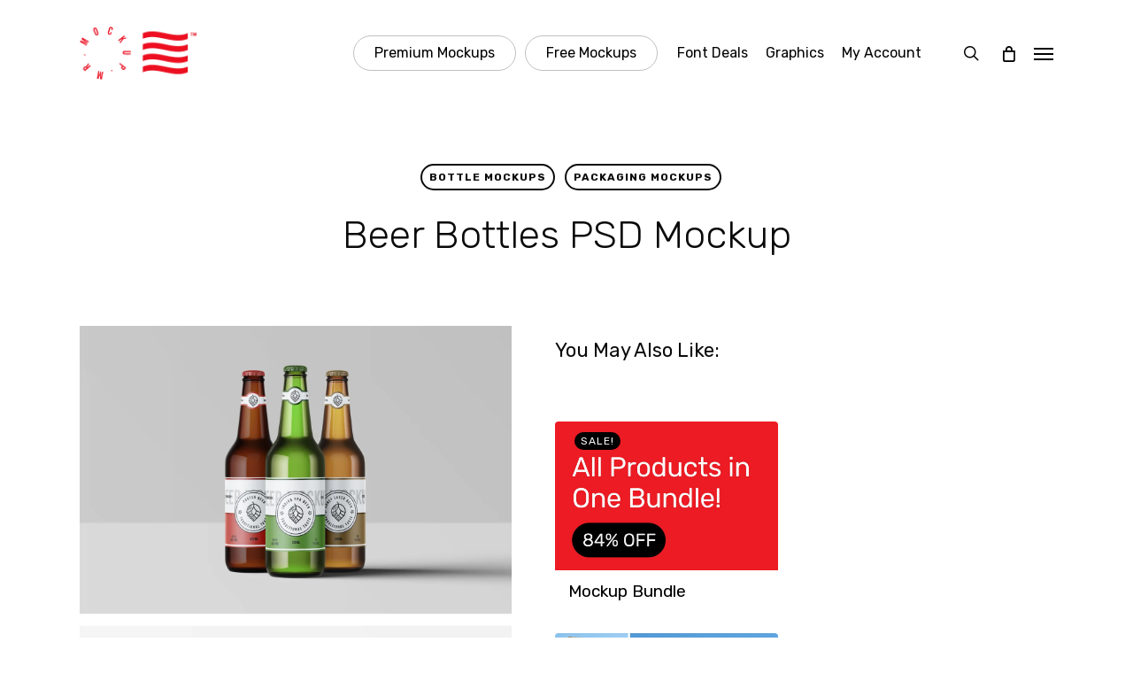

--- FILE ---
content_type: text/html; charset=UTF-8
request_url: https://mrmockup.com/beer-bottles-psd-mockup/
body_size: 26133
content:
<!doctype html>
<html lang="en-US" prefix="og: https://ogp.me/ns#" class="no-js">
<head>
	<meta charset="UTF-8">
	<meta name="viewport" content="width=device-width, initial-scale=1, maximum-scale=1, user-scalable=0" /><link rel="shortcut icon" href="https://mrmockup.com/wp-content/uploads/2017/04/Favicon.png?x77181" /><meta name="dlm-version" content="5.1.7">
<!-- Google Tag Manager for WordPress by gtm4wp.com -->
<script data-cfasync="false" data-pagespeed-no-defer>
	var gtm4wp_datalayer_name = "dataLayer";
	var dataLayer = dataLayer || [];
	const gtm4wp_use_sku_instead = 0;
	const gtm4wp_currency = 'USD';
	const gtm4wp_product_per_impression = 10;
	const gtm4wp_clear_ecommerce = false;
	const gtm4wp_datalayer_max_timeout = 2000;
</script>
<!-- End Google Tag Manager for WordPress by gtm4wp.com -->
<!-- Search Engine Optimization by Rank Math PRO - https://rankmath.com/ -->
<title>Beer Bottles PSD Mockup &mdash; Mr.Mockup | Graphic Design Freebies</title>
<meta name="description" content="The freebie of the day is Beer Bottles PSD Mockup. Present your logos, artworks, badges or texts in a gorgeous way. Have fun!"/>
<meta name="robots" content="follow, index, max-snippet:-1, max-video-preview:-1, max-image-preview:large"/>
<link rel="canonical" href="https://mrmockup.com/beer-bottles-psd-mockup/" />
<meta property="og:locale" content="en_US" />
<meta property="og:type" content="article" />
<meta property="og:title" content="Beer Bottles PSD Mockup &mdash; Mr.Mockup | Graphic Design Freebies" />
<meta property="og:description" content="The freebie of the day is Beer Bottles PSD Mockup. Present your logos, artworks, badges or texts in a gorgeous way. Have fun!" />
<meta property="og:url" content="https://mrmockup.com/beer-bottles-psd-mockup/" />
<meta property="og:site_name" content="Mr.Mockup" />
<meta property="article:publisher" content="https://www.facebook.com/mrmockup" />
<meta property="article:tag" content="Beer Bottle" />
<meta property="article:tag" content="Bottle Label" />
<meta property="article:tag" content="Drink" />
<meta property="article:tag" content="Glass Bottle" />
<meta property="article:tag" content="Packaging" />
<meta property="article:section" content="Bottle Mockups" />
<meta property="og:updated_time" content="2024-03-21T17:06:12+01:00" />
<meta property="og:image" content="https://mrmockup.com/wp-content/uploads/2020/03/Mr.Mockup-01_Beer-Bottles-PSD-Mockup.jpg" />
<meta property="og:image:secure_url" content="https://mrmockup.com/wp-content/uploads/2020/03/Mr.Mockup-01_Beer-Bottles-PSD-Mockup.jpg" />
<meta property="og:image:width" content="1400" />
<meta property="og:image:height" content="933" />
<meta property="og:image:alt" content="Beer Bottles PSD Mockup" />
<meta property="og:image:type" content="image/jpeg" />
<meta property="article:published_time" content="2020-05-20T11:00:12+02:00" />
<meta property="article:modified_time" content="2024-03-21T17:06:12+01:00" />
<meta name="twitter:card" content="summary_large_image" />
<meta name="twitter:title" content="Beer Bottles PSD Mockup &mdash; Mr.Mockup | Graphic Design Freebies" />
<meta name="twitter:description" content="The freebie of the day is Beer Bottles PSD Mockup. Present your logos, artworks, badges or texts in a gorgeous way. Have fun!" />
<meta name="twitter:site" content="@mrmockup" />
<meta name="twitter:creator" content="@mrmockup" />
<meta name="twitter:image" content="https://mrmockup.com/wp-content/uploads/2020/03/Mr.Mockup-01_Beer-Bottles-PSD-Mockup.jpg" />
<meta name="twitter:label1" content="Written by" />
<meta name="twitter:data1" content="Szaman" />
<meta name="twitter:label2" content="Time to read" />
<meta name="twitter:data2" content="2 minutes" />
<script type="application/ld+json" class="rank-math-schema-pro">{"@context":"https://schema.org","@graph":[{"@type":"Organization","@id":"https://mrmockup.com/#organization","name":"Mr.Mockup","url":"https://mrmockup.com","sameAs":["https://www.facebook.com/mrmockup","https://twitter.com/mrmockup"]},{"@type":"WebSite","@id":"https://mrmockup.com/#website","url":"https://mrmockup.com","name":"Mr.Mockup","publisher":{"@id":"https://mrmockup.com/#organization"},"inLanguage":"en-US"},{"@type":"ImageObject","@id":"https://mrmockup.com/wp-content/uploads/2020/03/Mr.Mockup-01_Beer-Bottles-PSD-Mockup.jpg","url":"https://mrmockup.com/wp-content/uploads/2020/03/Mr.Mockup-01_Beer-Bottles-PSD-Mockup.jpg","width":"1400","height":"933","caption":"Beer Bottles PSD Mockup","inLanguage":"en-US"},{"@type":"BreadcrumbList","@id":"https://mrmockup.com/beer-bottles-psd-mockup/#breadcrumb","itemListElement":[{"@type":"ListItem","position":"1","item":{"@id":"https://mrmockup.com","name":"Home"}},{"@type":"ListItem","position":"2","item":{"@id":"https://mrmockup.com/beer-bottles-psd-mockup/","name":"Beer Bottles PSD Mockup"}}]},{"@type":"WebPage","@id":"https://mrmockup.com/beer-bottles-psd-mockup/#webpage","url":"https://mrmockup.com/beer-bottles-psd-mockup/","name":"Beer Bottles PSD Mockup &mdash; Mr.Mockup | Graphic Design Freebies","datePublished":"2020-05-20T11:00:12+02:00","dateModified":"2024-03-21T17:06:12+01:00","isPartOf":{"@id":"https://mrmockup.com/#website"},"primaryImageOfPage":{"@id":"https://mrmockup.com/wp-content/uploads/2020/03/Mr.Mockup-01_Beer-Bottles-PSD-Mockup.jpg"},"inLanguage":"en-US","breadcrumb":{"@id":"https://mrmockup.com/beer-bottles-psd-mockup/#breadcrumb"}},{"@type":"Person","@id":"https://mrmockup.com/beer-bottles-psd-mockup/#author","name":"Szaman","image":{"@type":"ImageObject","@id":"https://secure.gravatar.com/avatar/16ba23e7aa65896e15fffaf8102bf9bee6e111166069c4e007c75d3e7b86cf94?s=96&amp;d=mm&amp;r=g","url":"https://secure.gravatar.com/avatar/16ba23e7aa65896e15fffaf8102bf9bee6e111166069c4e007c75d3e7b86cf94?s=96&amp;d=mm&amp;r=g","caption":"Szaman","inLanguage":"en-US"},"worksFor":{"@id":"https://mrmockup.com/#organization"}},{"@type":"BlogPosting","headline":"Beer Bottles PSD Mockup &mdash; Mr.Mockup | Graphic Design Freebies","keywords":"Beer Bottles PSD Mockup","datePublished":"2020-05-20T11:00:12+02:00","dateModified":"2024-03-21T17:06:12+01:00","author":{"@id":"https://mrmockup.com/beer-bottles-psd-mockup/#author","name":"Szaman"},"publisher":{"@id":"https://mrmockup.com/#organization"},"description":"The freebie of the day is Beer Bottles PSD Mockup. Present your logos, artworks, badges or texts in a gorgeous way. Have fun!","name":"Beer Bottles PSD Mockup &mdash; Mr.Mockup | Graphic Design Freebies","@id":"https://mrmockup.com/beer-bottles-psd-mockup/#richSnippet","isPartOf":{"@id":"https://mrmockup.com/beer-bottles-psd-mockup/#webpage"},"image":{"@id":"https://mrmockup.com/wp-content/uploads/2020/03/Mr.Mockup-01_Beer-Bottles-PSD-Mockup.jpg"},"inLanguage":"en-US","mainEntityOfPage":{"@id":"https://mrmockup.com/beer-bottles-psd-mockup/#webpage"}}]}</script>
<!-- /Rank Math WordPress SEO plugin -->

<link rel='dns-prefetch' href='//fonts.googleapis.com' />
<link rel="alternate" type="application/rss+xml" title="Mr.Mockup &raquo; Feed" href="https://mrmockup.com/feed/" />
<link rel="alternate" type="application/rss+xml" title="Mr.Mockup &raquo; Comments Feed" href="https://mrmockup.com/comments/feed/" />
<link rel="alternate" title="oEmbed (JSON)" type="application/json+oembed" href="https://mrmockup.com/wp-json/oembed/1.0/embed?url=https%3A%2F%2Fmrmockup.com%2Fbeer-bottles-psd-mockup%2F" />
<link rel="alternate" title="oEmbed (XML)" type="text/xml+oembed" href="https://mrmockup.com/wp-json/oembed/1.0/embed?url=https%3A%2F%2Fmrmockup.com%2Fbeer-bottles-psd-mockup%2F&#038;format=xml" />
<link rel="preload" href="https://mrmockup.com/wp-content/themes/salient/css/fonts/icomoon.woff?x77181&amp;v=1.7" as="font" type="font/woff" crossorigin="anonymous"><style id="woo-sctr-frontend-countdown-style" type="text/css">.woo-sctr-shortcode-wrap-wrap.woo-sctr-shortcode-wrap-wrap-1614804614665{display:block;text-align:center;}.woo-sctr-shortcode-wrap-wrap.woo-sctr-shortcode-wrap-wrap-1614804614665 .woo-sctr-shortcode-countdown-1{color:#0c0c0c;}.woo-sctr-shortcode-wrap-wrap.woo-sctr-shortcode-wrap-wrap-1614804614665 .woo-sctr-shortcode-countdown-1 .woo-sctr-shortcode-countdown-value,.woo-sctr-shortcode-wrap-wrap.woo-sctr-shortcode-wrap-wrap-1614804614665 .woo-sctr-shortcode-countdown-1 .woo-sctr-shortcode-countdown-value-container{color:#0c0c0c;font-size:22px;}.woo-sctr-shortcode-wrap-wrap.woo-sctr-shortcode-wrap-wrap-1614804614665 .woo-sctr-shortcode-countdown-1 .woo-sctr-shortcode-countdown-text{font-size:12px;}.woo-sctr-shortcode-wrap-wrap.woo-sctr-shortcode-wrap-wrap-1616515616391{display:block;text-align:center;}.woo-sctr-shortcode-wrap-wrap.woo-sctr-shortcode-wrap-wrap-1616515616391 .woo-sctr-shortcode-countdown-1{color:#0c0c0c;}.woo-sctr-shortcode-wrap-wrap.woo-sctr-shortcode-wrap-wrap-1616515616391 .woo-sctr-shortcode-countdown-1 .woo-sctr-shortcode-countdown-value,.woo-sctr-shortcode-wrap-wrap.woo-sctr-shortcode-wrap-wrap-1616515616391 .woo-sctr-shortcode-countdown-1 .woo-sctr-shortcode-countdown-value-container{color:#0c0c0c;font-size:22px;}.woo-sctr-shortcode-wrap-wrap.woo-sctr-shortcode-wrap-wrap-1616515616391 .woo-sctr-shortcode-countdown-1 .woo-sctr-shortcode-countdown-text{font-size:12px;}.woo-sctr-shortcode-wrap-wrap.woo-sctr-shortcode-wrap-wrap-1614816235362{display:block;text-align:center;}.woo-sctr-shortcode-wrap-wrap.woo-sctr-shortcode-wrap-wrap-1614816235362 .woo-sctr-shortcode-countdown-1{color:#0c0c0c;}.woo-sctr-shortcode-wrap-wrap.woo-sctr-shortcode-wrap-wrap-1614816235362 .woo-sctr-shortcode-countdown-1 .woo-sctr-shortcode-countdown-value,.woo-sctr-shortcode-wrap-wrap.woo-sctr-shortcode-wrap-wrap-1614816235362 .woo-sctr-shortcode-countdown-1 .woo-sctr-shortcode-countdown-value-container{color:#0c0c0c;background:#ffffff;font-size:15px;}.woo-sctr-shortcode-wrap-wrap.woo-sctr-shortcode-wrap-wrap-1614816235362 .woo-sctr-shortcode-countdown-1 .woo-sctr-shortcode-countdown-text{font-size:10px;}.woo-sctr-shortcode-wrap-wrap.woo-sctr-shortcode-wrap-wrap-1616515707298{display:block;text-align:center;}.woo-sctr-shortcode-wrap-wrap.woo-sctr-shortcode-wrap-wrap-1616515707298 .woo-sctr-shortcode-countdown-1{color:#0c0c0c;}.woo-sctr-shortcode-wrap-wrap.woo-sctr-shortcode-wrap-wrap-1616515707298 .woo-sctr-shortcode-countdown-1 .woo-sctr-shortcode-countdown-value,.woo-sctr-shortcode-wrap-wrap.woo-sctr-shortcode-wrap-wrap-1616515707298 .woo-sctr-shortcode-countdown-1 .woo-sctr-shortcode-countdown-value-container{color:#0c0c0c;background:#ffffff;font-size:15px;}.woo-sctr-shortcode-wrap-wrap.woo-sctr-shortcode-wrap-wrap-1616515707298 .woo-sctr-shortcode-countdown-1 .woo-sctr-shortcode-countdown-text{font-size:10px;}</style><style id='wp-img-auto-sizes-contain-inline-css' type='text/css'>
img:is([sizes=auto i],[sizes^="auto," i]){contain-intrinsic-size:3000px 1500px}
/*# sourceURL=wp-img-auto-sizes-contain-inline-css */
</style>
<link rel='stylesheet' id='cf7ic_style-css' href='https://mrmockup.com/wp-content/plugins/contact-form-7-image-captcha/css/cf7ic-style.css?x77181&amp;ver=3.3.7' type='text/css' media='all' />
<link rel='stylesheet' id='dashicons-css' href='https://mrmockup.com/wp-includes/css/dashicons.min.css?x77181&amp;ver=6.9' type='text/css' media='all' />
<link rel='stylesheet' id='thickbox-css' href='https://mrmockup.com/wp-includes/js/thickbox/thickbox.css?x77181&amp;ver=6.9' type='text/css' media='all' />
<link rel='stylesheet' id='contact-form-7-css' href='https://mrmockup.com/wp-content/plugins/contact-form-7/includes/css/styles.css?x77181&amp;ver=6.1.4' type='text/css' media='all' />
<link rel='stylesheet' id='salient-social-css' href='https://mrmockup.com/wp-content/plugins/salient-social/css/style.css?x77181&amp;ver=1.2.6' type='text/css' media='all' />
<style id='salient-social-inline-css' type='text/css'>

  .sharing-default-minimal .nectar-love.loved,
  body .nectar-social[data-color-override="override"].fixed > a:before, 
  body .nectar-social[data-color-override="override"].fixed .nectar-social-inner a,
  .sharing-default-minimal .nectar-social[data-color-override="override"] .nectar-social-inner a:hover,
  .nectar-social.vertical[data-color-override="override"] .nectar-social-inner a:hover {
    background-color: #ed1c24;
  }
  .nectar-social.hover .nectar-love.loved,
  .nectar-social.hover > .nectar-love-button a:hover,
  .nectar-social[data-color-override="override"].hover > div a:hover,
  #single-below-header .nectar-social[data-color-override="override"].hover > div a:hover,
  .nectar-social[data-color-override="override"].hover .share-btn:hover,
  .sharing-default-minimal .nectar-social[data-color-override="override"] .nectar-social-inner a {
    border-color: #ed1c24;
  }
  #single-below-header .nectar-social.hover .nectar-love.loved i,
  #single-below-header .nectar-social.hover[data-color-override="override"] a:hover,
  #single-below-header .nectar-social.hover[data-color-override="override"] a:hover i,
  #single-below-header .nectar-social.hover .nectar-love-button a:hover i,
  .nectar-love:hover i,
  .hover .nectar-love:hover .total_loves,
  .nectar-love.loved i,
  .nectar-social.hover .nectar-love.loved .total_loves,
  .nectar-social.hover .share-btn:hover, 
  .nectar-social[data-color-override="override"].hover .nectar-social-inner a:hover,
  .nectar-social[data-color-override="override"].hover > div:hover span,
  .sharing-default-minimal .nectar-social[data-color-override="override"] .nectar-social-inner a:not(:hover) i,
  .sharing-default-minimal .nectar-social[data-color-override="override"] .nectar-social-inner a:not(:hover) {
    color: #ed1c24;
  }
/*# sourceURL=salient-social-inline-css */
</style>
<link rel='stylesheet' id='woocommerce-layout-css' href='https://mrmockup.com/wp-content/plugins/woocommerce/assets/css/woocommerce-layout.css?x77181&amp;ver=10.4.3' type='text/css' media='all' />
<link rel='stylesheet' id='woocommerce-smallscreen-css' href='https://mrmockup.com/wp-content/plugins/woocommerce/assets/css/woocommerce-smallscreen.css?x77181&amp;ver=10.4.3' type='text/css' media='only screen and (max-width: 768px)' />
<link rel='stylesheet' id='woocommerce-general-css' href='https://mrmockup.com/wp-content/plugins/woocommerce/assets/css/woocommerce.css?x77181&amp;ver=10.4.3' type='text/css' media='all' />
<style id='woocommerce-inline-inline-css' type='text/css'>
.woocommerce form .form-row .required { visibility: visible; }
/*# sourceURL=woocommerce-inline-inline-css */
</style>
<link rel='stylesheet' id='ivory-search-styles-css' href='https://mrmockup.com/wp-content/plugins/add-search-to-menu/public/css/ivory-search.min.css?x77181&amp;ver=5.5.14' type='text/css' media='all' />
<link rel='stylesheet' id='swpcss-css' href='https://mrmockup.com/wp-content/plugins/sendy-widget-pro/css/sendy.css?x77181&amp;ver=6.9' type='text/css' media='all' />
<link rel='stylesheet' id='font-awesome-css' href='https://mrmockup.com/wp-content/themes/salient/css/font-awesome.min.css?x77181&amp;ver=4.7.1' type='text/css' media='all' />
<link rel='stylesheet' id='salient-grid-system-css' href='https://mrmockup.com/wp-content/themes/salient/css/build/grid-system.css?x77181&amp;ver=18.0.2' type='text/css' media='all' />
<link rel='stylesheet' id='main-styles-css' href='https://mrmockup.com/wp-content/themes/salient/css/build/style.css?x77181&amp;ver=18.0.2' type='text/css' media='all' />
<link rel='stylesheet' id='nectar-header-megamenu-css' href='https://mrmockup.com/wp-content/themes/salient/css/build/header/header-megamenu.css?x77181&amp;ver=18.0.2' type='text/css' media='all' />
<link rel='stylesheet' id='nectar-single-styles-css' href='https://mrmockup.com/wp-content/themes/salient/css/build/single.css?x77181&amp;ver=18.0.2' type='text/css' media='all' />
<link rel='stylesheet' id='nectar-cf7-css' href='https://mrmockup.com/wp-content/themes/salient/css/build/third-party/cf7.css?x77181&amp;ver=18.0.2' type='text/css' media='all' />
<link rel='stylesheet' id='nectar-brands-css' href='https://mrmockup.com/wp-content/themes/salient/css/nectar-brands.css?x77181&amp;ver=18.0.2' type='text/css' media='all' />
<link rel='stylesheet' id='nectar_default_font_open_sans-css' href='https://fonts.googleapis.com/css?family=Open+Sans%3A300%2C400%2C600%2C700&#038;subset=latin%2Clatin-ext&#038;display=swap' type='text/css' media='all' />
<link rel='stylesheet' id='responsive-css' href='https://mrmockup.com/wp-content/themes/salient/css/build/responsive.css?x77181&amp;ver=18.0.2' type='text/css' media='all' />
<link rel='stylesheet' id='nectar-product-style-material-css' href='https://mrmockup.com/wp-content/themes/salient/css/build/third-party/woocommerce/product-style-material.css?x77181&amp;ver=18.0.2' type='text/css' media='all' />
<link rel='stylesheet' id='woocommerce-css' href='https://mrmockup.com/wp-content/themes/salient/css/build/woocommerce.css?x77181&amp;ver=18.0.2' type='text/css' media='all' />
<link rel='stylesheet' id='select2-css' href='https://mrmockup.com/wp-content/plugins/woocommerce/assets/css/select2.css?x77181&amp;ver=10.4.3' type='text/css' media='all' />
<link rel='stylesheet' id='skin-ascend-css' href='https://mrmockup.com/wp-content/themes/salient/css/build/ascend.css?x77181&amp;ver=18.0.2' type='text/css' media='all' />
<link rel='stylesheet' id='salient-wp-menu-dynamic-css' href='https://mrmockup.com/wp-content/uploads/salient/menu-dynamic.css?x77181&amp;ver=50559' type='text/css' media='all' />
<link rel='stylesheet' id='js_composer_front-css' href='https://mrmockup.com/wp-content/themes/salient/css/build/plugins/js_composer.css?x77181&amp;ver=18.0.2' type='text/css' media='all' />
<link rel='stylesheet' id='awcfe-frontend-css' href='https://mrmockup.com/wp-content/plugins/checkout-field-editor-and-manager-for-woocommerce/assets/css/frontend.css?x77181&amp;ver=3.0.1' type='text/css' media='all' />
<link rel='stylesheet' id='dynamic-css-css' href='https://mrmockup.com/wp-content/uploads/salient/salient-dynamic-styles.css?x77181&amp;ver=57877' type='text/css' media='all' />
<style id='dynamic-css-inline-css' type='text/css'>
#page-header-bg[data-post-hs="default_minimal"] .inner-wrap{text-align:center}#page-header-bg[data-post-hs="default_minimal"] .inner-wrap >a,.material #page-header-bg.fullscreen-header .inner-wrap >a{color:#fff;font-weight:600;border:var(--nectar-border-thickness) solid rgba(255,255,255,0.4);padding:4px 10px;margin:5px 6px 0px 5px;display:inline-block;transition:all 0.2s ease;-webkit-transition:all 0.2s ease;font-size:14px;line-height:18px}body.material #page-header-bg.fullscreen-header .inner-wrap >a{margin-bottom:15px;}body.material #page-header-bg.fullscreen-header .inner-wrap >a{border:none;padding:6px 10px}body[data-button-style^="rounded"] #page-header-bg[data-post-hs="default_minimal"] .inner-wrap >a,body[data-button-style^="rounded"].material #page-header-bg.fullscreen-header .inner-wrap >a{border-radius:100px}body.single [data-post-hs="default_minimal"] #single-below-header span,body.single .heading-title[data-header-style="default_minimal"] #single-below-header span{line-height:14px;}#page-header-bg[data-post-hs="default_minimal"] #single-below-header{text-align:center;position:relative;z-index:100}#page-header-bg[data-post-hs="default_minimal"] #single-below-header span{float:none;display:inline-block}#page-header-bg[data-post-hs="default_minimal"] .inner-wrap >a:hover,#page-header-bg[data-post-hs="default_minimal"] .inner-wrap >a:focus{border-color:transparent}#page-header-bg.fullscreen-header .avatar,#page-header-bg[data-post-hs="default_minimal"] .avatar{border-radius:100%}#page-header-bg.fullscreen-header .meta-author span,#page-header-bg[data-post-hs="default_minimal"] .meta-author span{display:block}#page-header-bg.fullscreen-header .meta-author img{margin-bottom:0;height:50px;width:auto}#page-header-bg[data-post-hs="default_minimal"] .meta-author img{margin-bottom:0;height:40px;width:auto}#page-header-bg[data-post-hs="default_minimal"] .author-section{position:absolute;bottom:30px}#page-header-bg.fullscreen-header .meta-author,#page-header-bg[data-post-hs="default_minimal"] .meta-author{font-size:18px}#page-header-bg.fullscreen-header .author-section .meta-date,#page-header-bg[data-post-hs="default_minimal"] .author-section .meta-date{font-size:12px;color:rgba(255,255,255,0.8)}#page-header-bg.fullscreen-header .author-section .meta-date i{font-size:12px}#page-header-bg[data-post-hs="default_minimal"] .author-section .meta-date i{font-size:11px;line-height:14px}#page-header-bg[data-post-hs="default_minimal"] .author-section .avatar-post-info{position:relative;top:-5px}#page-header-bg.fullscreen-header .author-section a,#page-header-bg[data-post-hs="default_minimal"] .author-section a{display:block;margin-bottom:-2px}#page-header-bg[data-post-hs="default_minimal"] .author-section a{font-size:14px;line-height:14px}#page-header-bg.fullscreen-header .author-section a:hover,#page-header-bg[data-post-hs="default_minimal"] .author-section a:hover{color:rgba(255,255,255,0.85)!important}#page-header-bg.fullscreen-header .author-section,#page-header-bg[data-post-hs="default_minimal"] .author-section{width:100%;z-index:10;text-align:center}#page-header-bg.fullscreen-header .author-section{margin-top:25px;}#page-header-bg.fullscreen-header .author-section span,#page-header-bg[data-post-hs="default_minimal"] .author-section span{padding-left:0;line-height:20px;font-size:20px}#page-header-bg.fullscreen-header .author-section .avatar-post-info,#page-header-bg[data-post-hs="default_minimal"] .author-section .avatar-post-info{margin-left:10px}#page-header-bg.fullscreen-header .author-section .avatar-post-info,#page-header-bg.fullscreen-header .author-section .meta-author,#page-header-bg[data-post-hs="default_minimal"] .author-section .avatar-post-info,#page-header-bg[data-post-hs="default_minimal"] .author-section .meta-author{text-align:left;display:inline-block;top:9px}@media only screen and (min-width :690px) and (max-width :999px){body.single-post #page-header-bg[data-post-hs="default_minimal"]{padding-top:10%;padding-bottom:10%;}}@media only screen and (max-width :690px){#ajax-content-wrap #page-header-bg[data-post-hs="default_minimal"] #single-below-header span:not(.rich-snippet-hidden),#ajax-content-wrap .row.heading-title[data-header-style="default_minimal"] .col.section-title span.meta-category{display:inline-block;}.container-wrap[data-remove-post-comment-number="0"][data-remove-post-author="0"][data-remove-post-date="0"] .heading-title[data-header-style="default_minimal"] #single-below-header > span,#page-header-bg[data-post-hs="default_minimal"] .span_6[data-remove-post-comment-number="0"][data-remove-post-author="0"][data-remove-post-date="0"] #single-below-header > span{padding:0 8px;}.container-wrap[data-remove-post-comment-number="0"][data-remove-post-author="0"][data-remove-post-date="0"] .heading-title[data-header-style="default_minimal"] #single-below-header span,#page-header-bg[data-post-hs="default_minimal"] .span_6[data-remove-post-comment-number="0"][data-remove-post-author="0"][data-remove-post-date="0"] #single-below-header span{font-size:13px;line-height:10px;}.material #page-header-bg.fullscreen-header .author-section{margin-top:5px;}#page-header-bg.fullscreen-header .author-section{bottom:20px;}#page-header-bg.fullscreen-header .author-section .meta-date:not(.updated){margin-top:-4px;display:block;}#page-header-bg.fullscreen-header .author-section .avatar-post-info{margin:10px 0 0 0;}}#page-header-bg h1,#page-header-bg .subheader,.nectar-box-roll .overlaid-content h1,.nectar-box-roll .overlaid-content .subheader,#page-header-bg #portfolio-nav a i,body .section-title #portfolio-nav a:hover i,.page-header-no-bg h1,.page-header-no-bg span,#page-header-bg #portfolio-nav a i,#page-header-bg span,#page-header-bg #single-below-header a:hover,#page-header-bg #single-below-header a:focus,#page-header-bg.fullscreen-header .author-section a{color:#ffffff!important;}body #page-header-bg .pinterest-share i,body #page-header-bg .facebook-share i,body #page-header-bg .linkedin-share i,body #page-header-bg .twitter-share i,body #page-header-bg .google-plus-share i,body #page-header-bg .icon-salient-heart,body #page-header-bg .icon-salient-heart-2{color:#ffffff;}#page-header-bg[data-post-hs="default_minimal"] .inner-wrap > a:not(:hover){color:#ffffff;border-color:rgba(255,255,255,0.4);}.single #page-header-bg #single-below-header > span{border-color:rgba(255,255,255,0.4);}body .section-title #portfolio-nav a:hover i{opacity:0.75;}.single #page-header-bg .blog-title #single-meta .nectar-social.hover > div a,.single #page-header-bg .blog-title #single-meta > div a,.single #page-header-bg .blog-title #single-meta ul .n-shortcode a,#page-header-bg .blog-title #single-meta .nectar-social.hover .share-btn{border-color:rgba(255,255,255,0.4);}.single #page-header-bg .blog-title #single-meta .nectar-social.hover > div a:hover,#page-header-bg .blog-title #single-meta .nectar-social.hover .share-btn:hover,.single #page-header-bg .blog-title #single-meta div > a:hover,.single #page-header-bg .blog-title #single-meta ul .n-shortcode a:hover,.single #page-header-bg .blog-title #single-meta ul li:not(.meta-share-count):hover > a{border-color:rgba(255,255,255,1);}.single #page-header-bg #single-meta div span,.single #page-header-bg #single-meta > div a,.single #page-header-bg #single-meta > div i{color:#ffffff!important;}.single #page-header-bg #single-meta ul .meta-share-count .nectar-social a i{color:rgba(255,255,255,0.7)!important;}.single #page-header-bg #single-meta ul .meta-share-count .nectar-social a:hover i{color:rgba(255,255,255,1)!important;}#header-space{background-color:#ffffff}@media only screen and (min-width:1000px){body #ajax-content-wrap.no-scroll{min-height:calc(100vh - 120px);height:calc(100vh - 120px)!important;}}@media only screen and (min-width:1000px){#page-header-wrap.fullscreen-header,#page-header-wrap.fullscreen-header #page-header-bg,html:not(.nectar-box-roll-loaded) .nectar-box-roll > #page-header-bg.fullscreen-header,.nectar_fullscreen_zoom_recent_projects,#nectar_fullscreen_rows:not(.afterLoaded) > div{height:calc(100vh - 119px);}.wpb_row.vc_row-o-full-height.top-level,.wpb_row.vc_row-o-full-height.top-level > .col.span_12{min-height:calc(100vh - 119px);}html:not(.nectar-box-roll-loaded) .nectar-box-roll > #page-header-bg.fullscreen-header{top:120px;}.nectar-slider-wrap[data-fullscreen="true"]:not(.loaded),.nectar-slider-wrap[data-fullscreen="true"]:not(.loaded) .swiper-container{height:calc(100vh - 118px)!important;}.admin-bar .nectar-slider-wrap[data-fullscreen="true"]:not(.loaded),.admin-bar .nectar-slider-wrap[data-fullscreen="true"]:not(.loaded) .swiper-container{height:calc(100vh - 118px - 32px)!important;}}.admin-bar[class*="page-template-template-no-header"] .wpb_row.vc_row-o-full-height.top-level,.admin-bar[class*="page-template-template-no-header"] .wpb_row.vc_row-o-full-height.top-level > .col.span_12{min-height:calc(100vh - 32px);}body[class*="page-template-template-no-header"] .wpb_row.vc_row-o-full-height.top-level,body[class*="page-template-template-no-header"] .wpb_row.vc_row-o-full-height.top-level > .col.span_12{min-height:100vh;}@media only screen and (max-width:999px){.using-mobile-browser #nectar_fullscreen_rows:not(.afterLoaded):not([data-mobile-disable="on"]) > div{height:calc(100vh - 116px);}.using-mobile-browser .wpb_row.vc_row-o-full-height.top-level,.using-mobile-browser .wpb_row.vc_row-o-full-height.top-level > .col.span_12,[data-permanent-transparent="1"].using-mobile-browser .wpb_row.vc_row-o-full-height.top-level,[data-permanent-transparent="1"].using-mobile-browser .wpb_row.vc_row-o-full-height.top-level > .col.span_12{min-height:calc(100vh - 116px);}html:not(.nectar-box-roll-loaded) .nectar-box-roll > #page-header-bg.fullscreen-header,.nectar_fullscreen_zoom_recent_projects,.nectar-slider-wrap[data-fullscreen="true"]:not(.loaded),.nectar-slider-wrap[data-fullscreen="true"]:not(.loaded) .swiper-container,#nectar_fullscreen_rows:not(.afterLoaded):not([data-mobile-disable="on"]) > div{height:calc(100vh - 63px);}.wpb_row.vc_row-o-full-height.top-level,.wpb_row.vc_row-o-full-height.top-level > .col.span_12{min-height:calc(100vh - 63px);}body[data-transparent-header="false"] #ajax-content-wrap.no-scroll{min-height:calc(100vh - 63px);height:calc(100vh - 63px);}}.post-type-archive-product.woocommerce .container-wrap,.tax-product_cat.woocommerce .container-wrap{background-color:#f6f6f6;}.woocommerce.single-product #single-meta{position:relative!important;top:0!important;margin:0;left:8px;height:auto;}.woocommerce.single-product #single-meta:after{display:block;content:" ";clear:both;height:1px;}.woocommerce ul.products li.product.material,.woocommerce-page ul.products li.product.material{background-color:#ffffff;}.woocommerce ul.products li.product.minimal .product-wrap,.woocommerce ul.products li.product.minimal .background-color-expand,.woocommerce-page ul.products li.product.minimal .product-wrap,.woocommerce-page ul.products li.product.minimal .background-color-expand{background-color:#ffffff;}.col.padding-3-percent > .vc_column-inner,.col.padding-3-percent > .n-sticky > .vc_column-inner{padding:calc(600px * 0.03);}@media only screen and (max-width:690px){.col.padding-3-percent > .vc_column-inner,.col.padding-3-percent > .n-sticky > .vc_column-inner{padding:calc(100vw * 0.03);}}@media only screen and (min-width:1000px){.col.padding-3-percent > .vc_column-inner,.col.padding-3-percent > .n-sticky > .vc_column-inner{padding:calc((100vw - 180px) * 0.03);}.column_container:not(.vc_col-sm-12) .col.padding-3-percent > .vc_column-inner{padding:calc((100vw - 180px) * 0.015);}}@media only screen and (min-width:1425px){.col.padding-3-percent > .vc_column-inner{padding:calc(1245px * 0.03);}.column_container:not(.vc_col-sm-12) .col.padding-3-percent > .vc_column-inner{padding:calc(1245px * 0.015);}}.full-width-content .col.padding-3-percent > .vc_column-inner{padding:calc(100vw * 0.03);}@media only screen and (max-width:999px){.full-width-content .col.padding-3-percent > .vc_column-inner{padding:calc(100vw * 0.03);}}@media only screen and (min-width:1000px){.full-width-content .column_container:not(.vc_col-sm-12) .col.padding-3-percent > .vc_column-inner{padding:calc(100vw * 0.015);}}body[data-aie] .col[data-padding-pos="right"] > .vc_column-inner,body #ajax-content-wrap .col[data-padding-pos="right"] > .vc_column-inner,#ajax-content-wrap .col[data-padding-pos="right"] > .n-sticky > .vc_column-inner{padding-left:0;padding-top:0;padding-bottom:0}#ajax-content-wrap .vc_row.bottom_margin_-24px,body .vc_row.bottom_margin_-24px{margin-bottom:-24px;}.screen-reader-text,.nectar-skip-to-content:not(:focus){border:0;clip:rect(1px,1px,1px,1px);clip-path:inset(50%);height:1px;margin:-1px;overflow:hidden;padding:0;position:absolute!important;width:1px;word-wrap:normal!important;}.row .col img:not([srcset]){width:auto;}.row .col img.img-with-animation.nectar-lazy:not([srcset]){width:100%;}
.woo-sctr-shortcode-countdown-unit-wrap {
    display: inline-flex;
    justify-content: center;
    margin: 0 0px !important;
}
.woo-sctr-shortcode-countdown-style-2 .woo-sctr-shortcode-countdown-unit {
    display: inline-grid;
    padding: 0 0 !important;
    vertical-align: middle;
}
.woo-sctr-shortcode-wrap-wrap.woo-sctr-shortcode-wrap-wrap-1614804614665 {
    display: inline;
    text-align: none;
}
.woo-sctr-shortcode-wrap-wrap.woo-sctr-shortcode-wrap-wrap-1614816235362 {
    display: inline;
    text-align: none;
}
.woo-sctr-shortcode-wrap-wrap.woo-sctr-shortcode-wrap-wrap-1616515616391 {
    display: inline;
    text-align: none;
}
.woo-sctr-shortcode-wrap-wrap.woo-sctr-shortcode-wrap-wrap-1616515707298 {
    display: inline;
    text-align: none;
}
.cev-authorization {
    border-radius: 6px;
    -webkit-box-shadow: 0 4px 20px 4px rgba(0,0,0,.12),0 12px 18px 2px rgba(0,0,0,.12),0 6px 8px -4px rgba(0,0,0,.4),0 0 0 1px rgba(0,0,0,.04);
    box-shadow: 0 4px 20px 4px rgba(0, 0, 0, 0),0 12px 18px 2px rgba(0, 0, 0, 0.1),0 6px 8px -4px rgba(62, 62, 62, 0),0 0 0 1px rgba(0, 0, 0, 0);
    background-color: #fff;
}
.cev-authorization__envelope::before {
    position: absolute;
    -webkit-transform: translateY(-50%);
    transform: translateY(-50%);
    top: 50%;
    display: block;
    height: 64px;
    width: 96px;
    left: -22px;
    background-image: url(//mrmockup.com/wp-content/plugins/customer-email-verification-for-woocommerce/assets/css/images/email-verification-icon.svg);
    background-repeat: no-repeat;
    background-size: contain;
    content: '';
}
.cev-authorization__holder {
    padding: 40px 48px 40px;
        padding-top: 26px;
        padding-bottom: 20px;
}
.cev-authorization-grid__visual {
    background: rgba(237, 28, 36, 0.2) !important;
}
.cev-authorization__description {
    margin-top: 18px;
    font-weight: 400;
}
.cev-authorization__holder {
    color: #000;
    font-size: 16px;
    line-height: 24px;
}
.cev-authorization__holder .cev-authorization__envelope {
    color: rgba(0,0,0,0);    
    display: inline-block;
    vertical-align: top;
    position: relative;
    border-radius: 50%;
    height: 88px;
    margin-bottom: 10px;
    margin-left: 19px;
    width: 88px;
    background-color: #fff;
}
.cev-authorization__title {
    display: block;
    color: #000;
    font-size: 30px;
    font-weight: 400;
    line-height: 40px;
}
.nectar-button.jumbo.see-through-2 {
	border-width: 2px!important;
    border-color: rgba(255, 255, 255, 1) !important;
    padding: 24px 46px !important;
}
.textwidget {
    color: #fff !important;
}
.col.span_5 {
    font-size: 14px !important;
}
.col.span_6 {
    width: 100.0%;
    text-align: center;
}
.col.span_6.col_last {
    display: none;
}
#footer-outer #copyright {
    padding: 40px 0px;
}
#footer-outer .widget {
    margin-bottom: 0px;
}
#footer-outer .row {
    padding-top: 70px;
    padding-bottom: 6%;
    margin-bottom: 0px;
}
.input[type="email"] {
    border-bottom: 0px;
    color: #fff;
    background-color: #0a0a0a;
}
.minimal-form-input label span.text {
    text-align: left;
    padding-left: 0px !important;
}
.minimal-form-input.no-text label .text-inner {
    animation: text-out-from-left 0.0s cubic-bezier(.39,.71,.56,.98) forwards  !important;
}
.submit-button.button {
    padding: 21px 24px !important;
    font-size: 17px !important;
}
.woocommerce-page input.button {
    font-size: 17px !important;
    line-height: 21px;
    padding: 21px 24px !important;
}
body[data-form-style="minimal"] .minimal-form-input.filled input, body[data-form-style="minimal"] .minimal-form-input.has-text input, body[data-form-style="minimal"] .minimal-form-input.filled textarea, body[data-form-style="minimal"] .minimal-form-input.has-text textarea {
    color: #000;
}
.row .col h4 {
    margin-bottom: 26px;
}
body[data-bg-header="true"].woocommerce-checkout .container-wrap .woocommerce,
body[data-bg-header="true"].woocommerce-cart .container-wrap .woocommerce {
	padding-top: 0px;
}
.body .container .woocommerce-message a.button, body .container .woocommerce-error a.button, body .container .woocommerce-info a.button {
    display: none !important;
}
body.ascend[data-button-style="rounded"] .container-wrap input[type="submit"], body.ascend[data-button-style="rounded"] .container-wrap button[type="submit"] {
    padding: 16px 40px !important;
}
.wpcf7 .wpcf7-response-output {
    background-color: #fff;
    margin-top: 0px;
}
.wpcf7-form-control.wpcf7-submit {
    margin-top: 14px !important;
}
.wpcf7-mail-sent-ok {
    border: 2px solid #6fbf4d;
    color: #6fbf4d !important;
    margin-top: 28px !important;
}
.wpcf7-validation-errors, .light .wpcf7 div.wpcf7-response-output {
    color: #ed1c24 !important;
    margin-top: 28px !important;
}
.ascend input[type="submit"] {
    font-size: 17px !important;
}
[data-style="default"] .toggle h3 a, div[data-style="default"] .toggle h3 {
    font-size: 17px !important;
    line-height: 16px !important;
}
#nectar-svg-animation-instance-2.svg-icon-holder.bound.animated-in {
    height: 65px !important;
    width: 65px !important;
}
#nectar-svg-animation-instance-4.svg-icon-holder.bound.animated-in {
    height: 65px !important;
    width: 65px !important;
}
.woocommerce .cart-collaterals .cart_totals {
    margin-bottom: 86px;
}
.woocommerce-cart .wc-proceed-to-checkout a.checkout-button {
    padding: 20px !important;
    font-size: 17px !important;
}
.woocommerce form .form-row.woocommerce-invalid label {
    color: #ed1c24;
}
body[data-fancy-form-rcs="1"] .fancy-select-wrap label {
    font-size: 16px;
    color: #000 !important;
}
body[data-fancy-form-rcs="1"] .fancy-select-wrap {
    padding-top: 0px;
}
.col-1 h3 {
    padding-bottom: 24px;
}
.woocommerce-MyAccount-content h3 {
    padding-bottom: 24px;
}
.input-text {
    padding-top: 20px;
}
.form-row.form-row.notes.woocommerce-validated {
   display: none !important; 
}
.checkout .woocommerce-billing-fields {
    padding-bottom: 0px !important;
}
.needinvoice {
    padding-top: 28px !important;
    padding-left: 0px !important;
    font-size: 32px;
}
#billing_need_invoice {
    display: none !important; 
}
#billing_postcode_field {
    margin-bottom: 6px;
}
#billing_city_field {
    margin-bottom: 6px;
}
.select2-container--default .select2-selection--single {
    background-color: #fff;
    border: 1px solid #ccc;
    border-radius: 0px
}
.cart_totals p small {
    display: none;
}
.row .col.section-title {
    border-bottom:0px solid #ddd
}
.nectar-love {
    display: none !important;
}
.meta-author, .meta-comment-count { 
    display: none;
    padding: 0px 0px !important;
    height: 0px !important;
}
#single-below-header {
    display: none !important;
}
.post-meta {
    border-top: 0px solid rgba(0,0,0,0.06) !important;
    padding: 0px 0px !important;
    height: 0px !important;
}
.excerpt {
    display: none;
}
.masonry.material .masonry-blog-item .grav-wrap {
margin-top: 10px;
color: #949494;
}
.masonry.material .masonry-blog-item .article-content-wrap, .related-posts[data-style=material] .article-content-wrap {
padding: 20px 30px 30px 30px!important;
}
.masonry.material .masonry-blog-item .inner-wrap, body .related-posts[data-style="material"] .inner-wrap {
box-shadow: none;
border-radius: 0px;
overflow: hidden;
}
.masonry.material .masonry-blog-item .meta-category, .related-posts[data-style="material"] .meta-category {
display: none;
}
body .row .col.section-title h1, .nectar-box-roll .overlaid-content h1 {
    font-weight: 500 !important;
}
.woocommerce-checkout .woocommerce-form-coupon-toggle {
   display: none;
}
.span_12.light .masonry.classic_enhanced .masonry-blog-item h3.title, .span_12.light .blog-recent[data-style="classic_enhanced"] h3.title {
    color: #000;
}
.summary.entry-summary {
   display: none;
}
.woocommerce-breadcrumb {
    display: none;
}
.full-width-content.first-section {
    display: none;
}
.span_5.col.single-product-main-image {
    display: none;
}
.nectar-shop-header {
    display: none;
}

.clear {
    display: none;
}
.woocommerce .woocommerce-tabs > div:not(.tab-container) {
    padding: 0px 0px !important;
}
.woocommerce-tabs.wc-tabs-wrapper.full-width-tabs {
    margin-top: 47px !important;
}
.woocommerce ul.products li.product h2 {
    font-weight: 400;
    line-height: 34px !important;
    font-size: 32px !important;
}
.woocommerce ul.products li.product .price, .woocommerce ul.products li.product .price ins, .woocommerce ul.products li.product .price ins .amount {
    font-size: 20px !important;
    line-height: 20px;
    font-family: 'Rubik';
    font-weight: 400;
}
.woocommerce .material.product {
    border-radius: 0;
}
.woocommerce-mini-cart__empty-message {
    color: #fff;
}
.woocommerce-Price-amount {
    font-family: 'Rubik';
}
.woocommerce-password-hint {
display: none;
}
.masonry.classic_enhanced .masonry-blog-item .inner-wrap {
    border-radius: 0px;
    box-shadow: 0px 0px 0px rgba(0,0,0,.08) !important;
}
.main-content ul li {
    list-style: none;
}
ul.wpuf-form .wpuf-submit input[type="submit"] {
    border-color: #ed1c24 !important;
    box-shadow: none !important;
    text-shadow: none !important;
    background: #ed1c24 !important;
}
ul.wpuf-form li .wpuf-fields a.file-selector {
    border: 0px solid #000 !important;
    padding: 8px 20px !important;
    border-radius: 20px !important; 
    background: #ed1c24 !important;
    color: #FFF !important; 
    box-shadow: 0 0px 0 #fff !important;
}
ul.wpuf-form li .wpuf-fields ul.wpuf-attachment-list li a.attachment-delete, ul.wpuf-form li .wpuf-fields ul.wpuf-attachment-list li a.wpuf-delete-avatar {
    border: 0px solid #000 !important; 
    border-radius: 20px !important;
    background-color: #000 !important;
    background-image: none !important;
}
.wpuf-errors {
    display: none !important; 
}
.wpuf-error-msg {
    color: #ed1c24 !important;
}
ul.wpuf-form li.has-error {
    background: #FFF !important;
}
ul.wpuf-form li .wpuf-fields ul.wpuf-attachment-list li {
    border: 1px solid #ddd !important;
    padding: 15px !important;
    width: 136px !important;
    border-radius: 1px !important;
}
ul.wpuf-form li .wpuf-fields .progress {
    background: -moz-linear-gradient(center bottom, #FFFFFF 0%, #FFF 100%) repeat scroll 0 0 #FFFFFF !important;
    border-radius: 1px 1px 1px 1px !important;
    box-shadow: 0 0 0px rgba(0, 0, 0, 0) inset !important;
    width: 200px !important;
}
ul.wpuf-form li .wpuf-fields .bar {
    background-color: #83B4D8;
    background-image: -moz-linear-gradient(center bottom, #ed1c24 0%, #ed1c24 100%) !important;
    border-radius: 1px 1px 1px 1px !important;
    box-shadow: 0 0 0px rgba(0, 0, 0, 0) !important;
    height: 100%;
    width: 0;
    z-index: 9;
}
#pagination {
    color: #000 !important;
    text-align: center;
}

____________YOU_MAY_ALSO_LIKE_________________________

.youmayalsolike .woocommerce-loop-product__title {
}
.youmayalsolike .woocommerce ul.products li.product h2 {
    line-height: 24px !important;
    font-size: 19px !important;
}
.youmayalsolike .price {
    display: none !important;   
}
.youmayalsolike .woocommerce .material.product .product-wrap .product-add-to-cart a > span, .woocommerce .material.product .product-wrap .product-add-to-cart a.added_to_cart {
        display: none !important;   
}
.youmayalsolike .woocommerce.columns-1 ul.products li.product.material, .woocommerce-page .columns-1 ul.products li.product.material {
    margin-bottom: 8%;
}
.youmayalsolike .woocommerce ul.products li.product .woocommerce-loop-product__title {
   padding: .0em 0;
}
.youmayalsolike .woocommerce .material.product .product-wrap .product-meta {
    padding: 12px 25px 15px 15px;
}
.youmayalsolike .woocommerce-loop-product__title {
    transform: none !important;
}
#header-space {
    background-color: transparent;
}
.cart-menu {
    border-left-width: 0px !important;
}

CHECKOUT WYBOR PANSTWA

.body[data-fancy-form-rcs="1"] .select2-container .select2-choice, body[data-fancy-form-rcs="1"] .select2-container--default .select2-selection--single {
    border-color: #cccccc !important;
}
#select2-billing_country-container {
    padding-top: 6px !important;
    padding-bottom: 5px !important;
    height: 41px !important;
}
.woocommerce-account-fields {
    padding-bottom: 40px;
    padding-right: 45px;
}
#woocommerce_eu_vat_compliance {
    padding-right: 45px;   
}
.woocommerce-checkout #payment div.payment_box {
    background-color: #fafafa !important;
    line-height: inherit;
    font-size: inherit;
}
.woocommerce #payment div.form-row, .woocommerce-page #payment div.form-row {
    padding-top: 0px !important;
}
.payment_box.payment_method_stripe {
    margin-bottom: 0px !important;
}
.woocommerce-checkout #payment ul.payment_methods {
    padding-bottom: 30px !important;
}
body.ascend[data-button-style="rounded"] .container-wrap input[type="submit"], body.ascend[data-button-style="rounded"] .container-wrap button[type="submit"] {
    padding: 24px 24px !important;
}
.ascend .container-wrap .span_12.light input[type="text"] {
border: 0px solid;
padding-left: 30px !important;
padding-top: 22px!important;
padding-bottom: 22px!important;
border-radius: 34px;
}
.swp-form-cont-23968 input[type="text"] {
    background-color: rgba(60, 60, 60, .7) !important;
    border-radius: 34px;
    padding-left: 30px !important;
    width: 100% !important;
    font-size: 16px;
	padding-top: 22px !important;
	padding-bottom: 22px !important;
}
.swp-form-cont-36624 input[type="text"] {
    background-color: rgba(60, 60, 60, .1) !important;
    border-radius: 24px;
    padding-left: 30px !important;
    width: 100% !important;
    font-size: 16px;
	padding-top: 11px !important;
	padding-bottom: 11px !important;
}
.swp-row {
    display: inline-block !important;
    width: 50% !important;
    margin-bottom: 0px !important;
    margin-top: 20px !important;
    margin-left: 0px !important;
}
.swp-form .swp-col {
    float: left;
    width: 98% !important;
}
@media only screen and (max-width:900px) {
	body .row .col.section-title h1,body h1 {
		font-size:46px !important;
		line-height:54px !important;
	}
}
@media only screen and (max-width:690px) {
.swp-row {
    display: block !important;
    width: 57% !important;
    margin-bottom: 0px !important;
    margin-top: 10px !important; }
    .swp-form-cont-23968 .field-submit {
    width: 100% !important;
    }
    .row .span_2 h3, .row .span_3 h3, .row .span_4 h3, .row .vc_col-sm-2 h3, .row .vc_col-sm-3 h3, .row .vc_col-sm-4 h3, .row .col h3, body h3 {
    font-size: 32px;
    line-height: 42px;
    margin-bottom: 30px;
    }
body #footer-outer i, body #header-secondary-outer #social i {
    font-size: 28px;
    width: 34px;
}    
}
@media only screen and (max-width:1200px) {
.swp-form-cont-23968 {
    width: 600px !important;
}
}
.button.wc-backward {
    border-radius: 30px !important;
}
.page-numbers.current {
    width: 55px !important;
}

CATEGORY
body #page-header-bg h1, html body .row .col.section-title h1, .nectar-box-roll .overlaid-content h1 {
    font-size: 44px;
    font-weight: 300 !important;
    padding-top: 4%;
}
.row .col.section-title p {
    font-size: 16px;
    width: 60%;
}
.archive.category .row .col.section-title span {
    display: none;
}
.related.products {
  display: none;
}
.woocommerce ul.products li.product .onsale, .woocommerce-page ul.products li.product .onsale, .woocommerce span.onsale, .woocommerce-page span.onsale {
background-color: #000000!important;
}
.woocommerce ul.products .material.product span.onsale, .woocommerce-page ul.products .material.product span.onsale {
font-family: inherit;
font-weight: inherit;
border-radius: 14px;
top: 12px;
min-height: 0;
padding-top: 0;
padding-bottom: 0;
min-width: 0;
right: auto;
left: 22px;
margin: 0;
width: auto;
font-size: 12px;
line-height: 20px;
}
@media only screen and (max-width: 1300px) and (min-width: 1000px) {
.woocommerce ul.products li.product.material, .woocommerce ul.products li.product.material.last, .woocommerce-page ul.products li.product.material, .woocommerce-page ul.products li.product.material.last {
width: 100%;
margin-right: 1.3%;
margin-bottom: 1.3%;
}
}
.masonry.material .masonry-blog-item .article-content-wrap, .masonry.material .masonry-blog-item h3 {
    font-family: Rubik;
    font-size: 26px !important;
    line-height: 34px;
    font-weight: 400;
}
.tabbed[data-style="minimal_flexible"][data-color-scheme="extra-color-1"] .wpb_tabs_nav > li a:before {
box-shadow: 0 0px 0px #000;
}
.tabbed[data-style*=material] .wpb_tabs_nav, .tabbed[data-style=minimal_flexible] .wpb_tabs_nav {
margin-bottom: 65px;
}
.vatrate {
    font-size: 13px;
    line-height: 19px;
}
.woocommerce-additional-fields {
    display: none;
}
.awcfe_paragraph_field {
    margin-top: 40px;
    padding-bottom: 0px !important;
}
#call-to-action .container a {
background: none repeat scroll 0 0 #000;
position: relative;
top: -10px;
color: #FFF;
margin-bottom: 0;
font-size: 12px;
box-shadow: 0 -3px rgba(0,0,0,0.1) inset;
-webkit-box-shadow: 0 -3px rgba(0,0,0,0.1) inset;
text-transform: uppercase;
font-weight: 700;
letter-spacing: 2px;
margin-left: 20px;
line-height: 24px;
display: inline-block;
border-radius: 5px 5px 5px 5px;
padding: 16px 21px;
}
#header-secondary-outer nav > ul > li > a, #header-secondary-outer .nectar-center-text, #header-secondary-outer .nectar-center-text a, body #header-secondary-outer nav > ul > li > a .sf-sub-indicator i, #header-secondary-outer #social li a i, #header-secondary-outer[data-lhe="animated_underline"] nav > .sf-menu >li:hover >a, #header-outer #mobile-menu .secondary-header-text p {
    color: #fff;
}
MYACCOUNT
.woocommerce #respond input#submit, .woocommerce a.button, .woocommerce button.button, .woocommerce input.button {
border-radius: 26px;
}
.woocommerce #respond input#submit.alt, .woocommerce a.button.alt, .woocommerce button.button.alt, .woocommerce input.button.alt {
background-color: #333;
}
#content .wpb_alert p:last-child, #content .wpb_text_column:last-child, #content .wpb_text_column p:last-child, .vc_message_box>p:last-child, .wpb_alert p:last-child, .wpb_text_column:last-child, .wpb_text_column p:last-child {
margin-bottom: 30px;
}
.wpfda-submit {
    padding-top: 28px;
}
.dlm-xhr-loading-gif {
    display: none !important;
}
.woocommerce-message a.button {
font-family: Rubik;
font-size: 16px;
line-height: 12px !important;
font-weight: 400;
background-color: #000;
}
CATEGORY body #page-header-bg h1, html body .row .col.section-title h1, .nectar-box-roll .overlaid-content h1 {
padding-top: 10px;
padding-bottom: 0px;
}
.single .heading-title[data-header-style=default_minimal] {
padding-top: 20px;
padding-bottom: 10px;
}
.nectar-button.small.see-through, .nectar-button.small.see-through-2, .nectar-button.small.see-through-3 {
padding-top: 3px;
padding-bottom: 3px;
}
.masonry.material .masonry-blog-item .article-content-wrap {
    background-color: rgba(255, 255, 255, 0);
}
.nectar-button.small {
padding: 8px 13.7px;
}
.triangle {
border-top: 10px solid #ed1c24 !important;
}
@media only screen and (max-width:690px) {
.nectar-center-text {
  font-size:16px;
  max-width:100% !important;
}
}
@media only screen and (max-width: 999px) {
  #header-secondary-outer .nectar-center-text {
    padding: 0 0px !important;
  }
}
.premiummockups menu-item menu-item-type-post_type menu-item-object-page menu-item-home current-menu-item page_item page-item-9933 current_page_item nectar-regular-menu-item menu-item-btn-style-button-border_accent-color menu-item-77464 {
    margin-right: 0px !important;
}
@media only screen and (min-width: 1000px) {
    body #header-outer .menu-item-77464 > a {
        border-left-width: 24px;
        border-right-width: 24px;
    }
}
@media only screen and (min-width: 1000px) {
    body #header-outer .menu-item-7256 > a {
        margin-right: 0px !important;
        margin-left: 0px !important;
    }
}
@media only screen and (min-width: 1000px) {
    body #header-outer .menu-item-71656 > a {
        margin-left: 22px !important;
    }
}
.wpcf7-form-control.wpcf7-submit {
  margin-top: 0px !important;
}
.captcha-image {
  border: 0px solid;
  padding: 0px;
  display: inline-block;
  text-align: left;
}
.cf7ic_instructions {
padding-bottom: 10px;
}
/*# sourceURL=dynamic-css-inline-css */
</style>
<link rel='stylesheet' id='salient-child-style-css' href='https://mrmockup.com/wp-content/themes/salient-child/style.css?x77181&amp;ver=18.0.2' type='text/css' media='all' />
<link rel='stylesheet' id='redux-google-fonts-salient_redux-css' href='https://fonts.googleapis.com/css?family=Rubik%3A400%2C700%2C300&#038;subset=latin&#038;display=swap&#038;ver=6.9' type='text/css' media='all' />
<script type="text/javascript" src="https://mrmockup.com/wp-includes/js/jquery/jquery.min.js?x77181&amp;ver=3.7.1" id="jquery-core-js"></script>
<script type="text/javascript" src="https://mrmockup.com/wp-includes/js/jquery/jquery-migrate.min.js?x77181&amp;ver=3.4.1" id="jquery-migrate-js"></script>
<script type="text/javascript" src="https://mrmockup.com/wp-content/plugins/woocommerce/assets/js/jquery-blockui/jquery.blockUI.min.js?x77181&amp;ver=2.7.0-wc.10.4.3" id="wc-jquery-blockui-js" defer="defer" data-wp-strategy="defer"></script>
<script type="text/javascript" id="wc-add-to-cart-js-extra">
/* <![CDATA[ */
var wc_add_to_cart_params = {"ajax_url":"/wp-admin/admin-ajax.php","wc_ajax_url":"/?wc-ajax=%%endpoint%%","i18n_view_cart":"View cart","cart_url":"https://mrmockup.com/cart/","is_cart":"","cart_redirect_after_add":"no"};
//# sourceURL=wc-add-to-cart-js-extra
/* ]]> */
</script>
<script type="text/javascript" src="https://mrmockup.com/wp-content/plugins/woocommerce/assets/js/frontend/add-to-cart.min.js?x77181&amp;ver=10.4.3" id="wc-add-to-cart-js" defer="defer" data-wp-strategy="defer"></script>
<script type="text/javascript" src="https://mrmockup.com/wp-content/plugins/woocommerce/assets/js/js-cookie/js.cookie.min.js?x77181&amp;ver=2.1.4-wc.10.4.3" id="wc-js-cookie-js" defer="defer" data-wp-strategy="defer"></script>
<script type="text/javascript" id="woocommerce-js-extra">
/* <![CDATA[ */
var woocommerce_params = {"ajax_url":"/wp-admin/admin-ajax.php","wc_ajax_url":"/?wc-ajax=%%endpoint%%","i18n_password_show":"Show password","i18n_password_hide":"Hide password"};
//# sourceURL=woocommerce-js-extra
/* ]]> */
</script>
<script type="text/javascript" src="https://mrmockup.com/wp-content/plugins/woocommerce/assets/js/frontend/woocommerce.min.js?x77181&amp;ver=10.4.3" id="woocommerce-js" defer="defer" data-wp-strategy="defer"></script>
<script type="text/javascript" id="swpjs-js-extra">
/* <![CDATA[ */
var swp = {"ajaxurl":"https://mrmockup.com/wp-admin/admin-ajax.php"};
//# sourceURL=swpjs-js-extra
/* ]]> */
</script>
<script type="text/javascript" src="https://mrmockup.com/wp-content/plugins/sendy-widget-pro/js/sendy.js?x77181&amp;ver=6.9" id="swpjs-js"></script>
<script type="text/javascript" src="https://mrmockup.com/wp-content/plugins/woocommerce/assets/js/select2/select2.full.min.js?x77181&amp;ver=4.0.3-wc.10.4.3" id="wc-select2-js" defer="defer" data-wp-strategy="defer"></script>
<script></script><link rel="https://api.w.org/" href="https://mrmockup.com/wp-json/" /><link rel="alternate" title="JSON" type="application/json" href="https://mrmockup.com/wp-json/wp/v2/posts/24269" /><link rel="EditURI" type="application/rsd+xml" title="RSD" href="https://mrmockup.com/xmlrpc.php?rsd" />
<meta name="generator" content="WordPress 6.9" />
<link rel='shortlink' href='https://mrmockup.com/?p=24269' />

<!-- Google Tag Manager for WordPress by gtm4wp.com -->
<!-- GTM Container placement set to off -->
<script data-cfasync="false" data-pagespeed-no-defer type="text/javascript">
	var dataLayer_content = {"pagePostType":"post","pagePostType2":"single-post","pageCategory":["bottle-mockups","packaging-mockups"],"pageAttributes":["beer-bottle","bottle-label","drink","glass-bottle","packaging"],"pagePostAuthor":"Szaman"};
	dataLayer.push( dataLayer_content );
</script>
<script data-cfasync="false" data-pagespeed-no-defer type="text/javascript">
	console.warn && console.warn("[GTM4WP] Google Tag Manager container code placement set to OFF !!!");
	console.warn && console.warn("[GTM4WP] Data layer codes are active but GTM container must be loaded using custom coding !!!");
</script>
<!-- End Google Tag Manager for WordPress by gtm4wp.com --><script type="text/javascript"> var root = document.getElementsByTagName( "html" )[0]; root.setAttribute( "class", "js" ); </script><script async src="https://pagead2.googlesyndication.com/pagead/js/adsbygoogle.js?client=ca-pub-3790332700500835"
     crossorigin="anonymous"></script>

<!-- Google Tag Manager -->
<script>(function(w,d,s,l,i){w[l]=w[l]||[];w[l].push({'gtm.start':
new Date().getTime(),event:'gtm.js'});var f=d.getElementsByTagName(s)[0],
j=d.createElement(s),dl=l!='dataLayer'?'&l='+l:'';j.async=true;j.src=
'https://www.googletagmanager.com/gtm.js?id='+i+dl;f.parentNode.insertBefore(j,f);
})(window,document,'script','dataLayer','GTM-PQ73DCK9');</script>
<!-- End Google Tag Manager -->	<noscript><style>.woocommerce-product-gallery{ opacity: 1 !important; }</style></noscript>
	<meta name="generator" content="Powered by WPBakery Page Builder - drag and drop page builder for WordPress."/>
<link rel="icon" href="https://mrmockup.com/wp-content/uploads/2021/07/cropped-Icon-MrMockup-32x32.jpg?x77181" sizes="32x32" />
<link rel="icon" href="https://mrmockup.com/wp-content/uploads/2021/07/cropped-Icon-MrMockup-192x192.jpg?x77181" sizes="192x192" />
<link rel="apple-touch-icon" href="https://mrmockup.com/wp-content/uploads/2021/07/cropped-Icon-MrMockup-180x180.jpg?x77181" />
<meta name="msapplication-TileImage" content="https://mrmockup.com/wp-content/uploads/2021/07/cropped-Icon-MrMockup-270x270.jpg" />
<noscript><style> .wpb_animate_when_almost_visible { opacity: 1; }</style></noscript><style type="text/css" media="screen">.is-menu path.search-icon-path { fill: #848484;}body .popup-search-close:after, body .search-close:after { border-color: #848484;}body .popup-search-close:before, body .search-close:before { border-color: #848484;}</style><link rel='stylesheet' id='wc-blocks-style-css' href='https://mrmockup.com/wp-content/plugins/woocommerce/assets/client/blocks/wc-blocks.css?x77181&amp;ver=wc-10.4.3' type='text/css' media='all' />
<style id='global-styles-inline-css' type='text/css'>
:root{--wp--preset--aspect-ratio--square: 1;--wp--preset--aspect-ratio--4-3: 4/3;--wp--preset--aspect-ratio--3-4: 3/4;--wp--preset--aspect-ratio--3-2: 3/2;--wp--preset--aspect-ratio--2-3: 2/3;--wp--preset--aspect-ratio--16-9: 16/9;--wp--preset--aspect-ratio--9-16: 9/16;--wp--preset--color--black: #000000;--wp--preset--color--cyan-bluish-gray: #abb8c3;--wp--preset--color--white: #ffffff;--wp--preset--color--pale-pink: #f78da7;--wp--preset--color--vivid-red: #cf2e2e;--wp--preset--color--luminous-vivid-orange: #ff6900;--wp--preset--color--luminous-vivid-amber: #fcb900;--wp--preset--color--light-green-cyan: #7bdcb5;--wp--preset--color--vivid-green-cyan: #00d084;--wp--preset--color--pale-cyan-blue: #8ed1fc;--wp--preset--color--vivid-cyan-blue: #0693e3;--wp--preset--color--vivid-purple: #9b51e0;--wp--preset--gradient--vivid-cyan-blue-to-vivid-purple: linear-gradient(135deg,rgb(6,147,227) 0%,rgb(155,81,224) 100%);--wp--preset--gradient--light-green-cyan-to-vivid-green-cyan: linear-gradient(135deg,rgb(122,220,180) 0%,rgb(0,208,130) 100%);--wp--preset--gradient--luminous-vivid-amber-to-luminous-vivid-orange: linear-gradient(135deg,rgb(252,185,0) 0%,rgb(255,105,0) 100%);--wp--preset--gradient--luminous-vivid-orange-to-vivid-red: linear-gradient(135deg,rgb(255,105,0) 0%,rgb(207,46,46) 100%);--wp--preset--gradient--very-light-gray-to-cyan-bluish-gray: linear-gradient(135deg,rgb(238,238,238) 0%,rgb(169,184,195) 100%);--wp--preset--gradient--cool-to-warm-spectrum: linear-gradient(135deg,rgb(74,234,220) 0%,rgb(151,120,209) 20%,rgb(207,42,186) 40%,rgb(238,44,130) 60%,rgb(251,105,98) 80%,rgb(254,248,76) 100%);--wp--preset--gradient--blush-light-purple: linear-gradient(135deg,rgb(255,206,236) 0%,rgb(152,150,240) 100%);--wp--preset--gradient--blush-bordeaux: linear-gradient(135deg,rgb(254,205,165) 0%,rgb(254,45,45) 50%,rgb(107,0,62) 100%);--wp--preset--gradient--luminous-dusk: linear-gradient(135deg,rgb(255,203,112) 0%,rgb(199,81,192) 50%,rgb(65,88,208) 100%);--wp--preset--gradient--pale-ocean: linear-gradient(135deg,rgb(255,245,203) 0%,rgb(182,227,212) 50%,rgb(51,167,181) 100%);--wp--preset--gradient--electric-grass: linear-gradient(135deg,rgb(202,248,128) 0%,rgb(113,206,126) 100%);--wp--preset--gradient--midnight: linear-gradient(135deg,rgb(2,3,129) 0%,rgb(40,116,252) 100%);--wp--preset--font-size--small: 13px;--wp--preset--font-size--medium: 20px;--wp--preset--font-size--large: 36px;--wp--preset--font-size--x-large: 42px;--wp--preset--spacing--20: 0.44rem;--wp--preset--spacing--30: 0.67rem;--wp--preset--spacing--40: 1rem;--wp--preset--spacing--50: 1.5rem;--wp--preset--spacing--60: 2.25rem;--wp--preset--spacing--70: 3.38rem;--wp--preset--spacing--80: 5.06rem;--wp--preset--shadow--natural: 6px 6px 9px rgba(0, 0, 0, 0.2);--wp--preset--shadow--deep: 12px 12px 50px rgba(0, 0, 0, 0.4);--wp--preset--shadow--sharp: 6px 6px 0px rgba(0, 0, 0, 0.2);--wp--preset--shadow--outlined: 6px 6px 0px -3px rgb(255, 255, 255), 6px 6px rgb(0, 0, 0);--wp--preset--shadow--crisp: 6px 6px 0px rgb(0, 0, 0);}:root { --wp--style--global--content-size: 1300px;--wp--style--global--wide-size: 1300px; }:where(body) { margin: 0; }.wp-site-blocks > .alignleft { float: left; margin-right: 2em; }.wp-site-blocks > .alignright { float: right; margin-left: 2em; }.wp-site-blocks > .aligncenter { justify-content: center; margin-left: auto; margin-right: auto; }:where(.is-layout-flex){gap: 0.5em;}:where(.is-layout-grid){gap: 0.5em;}.is-layout-flow > .alignleft{float: left;margin-inline-start: 0;margin-inline-end: 2em;}.is-layout-flow > .alignright{float: right;margin-inline-start: 2em;margin-inline-end: 0;}.is-layout-flow > .aligncenter{margin-left: auto !important;margin-right: auto !important;}.is-layout-constrained > .alignleft{float: left;margin-inline-start: 0;margin-inline-end: 2em;}.is-layout-constrained > .alignright{float: right;margin-inline-start: 2em;margin-inline-end: 0;}.is-layout-constrained > .aligncenter{margin-left: auto !important;margin-right: auto !important;}.is-layout-constrained > :where(:not(.alignleft):not(.alignright):not(.alignfull)){max-width: var(--wp--style--global--content-size);margin-left: auto !important;margin-right: auto !important;}.is-layout-constrained > .alignwide{max-width: var(--wp--style--global--wide-size);}body .is-layout-flex{display: flex;}.is-layout-flex{flex-wrap: wrap;align-items: center;}.is-layout-flex > :is(*, div){margin: 0;}body .is-layout-grid{display: grid;}.is-layout-grid > :is(*, div){margin: 0;}body{padding-top: 0px;padding-right: 0px;padding-bottom: 0px;padding-left: 0px;}:root :where(.wp-element-button, .wp-block-button__link){background-color: #32373c;border-width: 0;color: #fff;font-family: inherit;font-size: inherit;font-style: inherit;font-weight: inherit;letter-spacing: inherit;line-height: inherit;padding-top: calc(0.667em + 2px);padding-right: calc(1.333em + 2px);padding-bottom: calc(0.667em + 2px);padding-left: calc(1.333em + 2px);text-decoration: none;text-transform: inherit;}.has-black-color{color: var(--wp--preset--color--black) !important;}.has-cyan-bluish-gray-color{color: var(--wp--preset--color--cyan-bluish-gray) !important;}.has-white-color{color: var(--wp--preset--color--white) !important;}.has-pale-pink-color{color: var(--wp--preset--color--pale-pink) !important;}.has-vivid-red-color{color: var(--wp--preset--color--vivid-red) !important;}.has-luminous-vivid-orange-color{color: var(--wp--preset--color--luminous-vivid-orange) !important;}.has-luminous-vivid-amber-color{color: var(--wp--preset--color--luminous-vivid-amber) !important;}.has-light-green-cyan-color{color: var(--wp--preset--color--light-green-cyan) !important;}.has-vivid-green-cyan-color{color: var(--wp--preset--color--vivid-green-cyan) !important;}.has-pale-cyan-blue-color{color: var(--wp--preset--color--pale-cyan-blue) !important;}.has-vivid-cyan-blue-color{color: var(--wp--preset--color--vivid-cyan-blue) !important;}.has-vivid-purple-color{color: var(--wp--preset--color--vivid-purple) !important;}.has-black-background-color{background-color: var(--wp--preset--color--black) !important;}.has-cyan-bluish-gray-background-color{background-color: var(--wp--preset--color--cyan-bluish-gray) !important;}.has-white-background-color{background-color: var(--wp--preset--color--white) !important;}.has-pale-pink-background-color{background-color: var(--wp--preset--color--pale-pink) !important;}.has-vivid-red-background-color{background-color: var(--wp--preset--color--vivid-red) !important;}.has-luminous-vivid-orange-background-color{background-color: var(--wp--preset--color--luminous-vivid-orange) !important;}.has-luminous-vivid-amber-background-color{background-color: var(--wp--preset--color--luminous-vivid-amber) !important;}.has-light-green-cyan-background-color{background-color: var(--wp--preset--color--light-green-cyan) !important;}.has-vivid-green-cyan-background-color{background-color: var(--wp--preset--color--vivid-green-cyan) !important;}.has-pale-cyan-blue-background-color{background-color: var(--wp--preset--color--pale-cyan-blue) !important;}.has-vivid-cyan-blue-background-color{background-color: var(--wp--preset--color--vivid-cyan-blue) !important;}.has-vivid-purple-background-color{background-color: var(--wp--preset--color--vivid-purple) !important;}.has-black-border-color{border-color: var(--wp--preset--color--black) !important;}.has-cyan-bluish-gray-border-color{border-color: var(--wp--preset--color--cyan-bluish-gray) !important;}.has-white-border-color{border-color: var(--wp--preset--color--white) !important;}.has-pale-pink-border-color{border-color: var(--wp--preset--color--pale-pink) !important;}.has-vivid-red-border-color{border-color: var(--wp--preset--color--vivid-red) !important;}.has-luminous-vivid-orange-border-color{border-color: var(--wp--preset--color--luminous-vivid-orange) !important;}.has-luminous-vivid-amber-border-color{border-color: var(--wp--preset--color--luminous-vivid-amber) !important;}.has-light-green-cyan-border-color{border-color: var(--wp--preset--color--light-green-cyan) !important;}.has-vivid-green-cyan-border-color{border-color: var(--wp--preset--color--vivid-green-cyan) !important;}.has-pale-cyan-blue-border-color{border-color: var(--wp--preset--color--pale-cyan-blue) !important;}.has-vivid-cyan-blue-border-color{border-color: var(--wp--preset--color--vivid-cyan-blue) !important;}.has-vivid-purple-border-color{border-color: var(--wp--preset--color--vivid-purple) !important;}.has-vivid-cyan-blue-to-vivid-purple-gradient-background{background: var(--wp--preset--gradient--vivid-cyan-blue-to-vivid-purple) !important;}.has-light-green-cyan-to-vivid-green-cyan-gradient-background{background: var(--wp--preset--gradient--light-green-cyan-to-vivid-green-cyan) !important;}.has-luminous-vivid-amber-to-luminous-vivid-orange-gradient-background{background: var(--wp--preset--gradient--luminous-vivid-amber-to-luminous-vivid-orange) !important;}.has-luminous-vivid-orange-to-vivid-red-gradient-background{background: var(--wp--preset--gradient--luminous-vivid-orange-to-vivid-red) !important;}.has-very-light-gray-to-cyan-bluish-gray-gradient-background{background: var(--wp--preset--gradient--very-light-gray-to-cyan-bluish-gray) !important;}.has-cool-to-warm-spectrum-gradient-background{background: var(--wp--preset--gradient--cool-to-warm-spectrum) !important;}.has-blush-light-purple-gradient-background{background: var(--wp--preset--gradient--blush-light-purple) !important;}.has-blush-bordeaux-gradient-background{background: var(--wp--preset--gradient--blush-bordeaux) !important;}.has-luminous-dusk-gradient-background{background: var(--wp--preset--gradient--luminous-dusk) !important;}.has-pale-ocean-gradient-background{background: var(--wp--preset--gradient--pale-ocean) !important;}.has-electric-grass-gradient-background{background: var(--wp--preset--gradient--electric-grass) !important;}.has-midnight-gradient-background{background: var(--wp--preset--gradient--midnight) !important;}.has-small-font-size{font-size: var(--wp--preset--font-size--small) !important;}.has-medium-font-size{font-size: var(--wp--preset--font-size--medium) !important;}.has-large-font-size{font-size: var(--wp--preset--font-size--large) !important;}.has-x-large-font-size{font-size: var(--wp--preset--font-size--x-large) !important;}
/*# sourceURL=global-styles-inline-css */
</style>
<link rel='stylesheet' id='wc-stripe-blocks-checkout-style-css' href='https://mrmockup.com/wp-content/plugins/woocommerce-gateway-stripe/build/upe-blocks.css?x77181&amp;ver=5149cca93b0373758856' type='text/css' media='all' />
<link data-pagespeed-no-defer data-nowprocket data-wpacu-skip data-no-optimize data-noptimize rel='stylesheet' id='main-styles-non-critical-css' href='https://mrmockup.com/wp-content/themes/salient/css/build/style-non-critical.css?x77181&amp;ver=18.0.2' type='text/css' media='all' />
<link data-pagespeed-no-defer data-nowprocket data-wpacu-skip data-no-optimize data-noptimize rel='stylesheet' id='nectar-woocommerce-non-critical-css' href='https://mrmockup.com/wp-content/themes/salient/css/build/third-party/woocommerce/woocommerce-non-critical.css?x77181&amp;ver=18.0.2' type='text/css' media='all' />
<link data-pagespeed-no-defer data-nowprocket data-wpacu-skip data-no-optimize data-noptimize rel='stylesheet' id='magnific-css' href='https://mrmockup.com/wp-content/themes/salient/css/build/plugins/magnific.css?x77181&amp;ver=8.6.0' type='text/css' media='all' />
<link data-pagespeed-no-defer data-nowprocket data-wpacu-skip data-no-optimize data-noptimize rel='stylesheet' id='nectar-ocm-core-css' href='https://mrmockup.com/wp-content/themes/salient/css/build/off-canvas/core.css?x77181&amp;ver=18.0.2' type='text/css' media='all' />
<link data-pagespeed-no-defer data-nowprocket data-wpacu-skip data-no-optimize data-noptimize rel='stylesheet' id='nectar-ocm-fullscreen-split-css' href='https://mrmockup.com/wp-content/themes/salient/css/build/off-canvas/fullscreen-split.css?x77181&amp;ver=18.0.2' type='text/css' media='all' />
</head><body class="wp-singular post-template-default single single-post postid-24269 single-format-standard wp-theme-salient wp-child-theme-salient-child theme-salient woocommerce-no-js salient nectar-auto-lightbox ascend wpb-js-composer js-comp-ver-8.6.1 vc_responsive" data-footer-reveal="false" data-footer-reveal-shadow="none" data-header-format="default" data-body-border="off" data-boxed-style="" data-header-breakpoint="1000" data-dropdown-style="minimal" data-cae="easeOutQuart" data-cad="650" data-megamenu-width="full-width" data-aie="zoom-out" data-ls="magnific" data-apte="standard" data-hhun="1" data-fancy-form-rcs="1" data-form-style="default" data-form-submit="regular" data-is="minimal" data-button-style="rounded_shadow" data-user-account-button="false" data-flex-cols="true" data-col-gap="default" data-header-inherit-rc="false" data-header-search="true" data-animated-anchors="true" data-ajax-transitions="false" data-full-width-header="false" data-slide-out-widget-area="true" data-slide-out-widget-area-style="fullscreen-split" data-user-set-ocm="1" data-loading-animation="none" data-bg-header="false" data-responsive="1" data-ext-responsive="true" data-ext-padding="90" data-header-resize="0" data-header-color="custom" data-cart="true" data-remove-m-parallax="" data-remove-m-video-bgs="" data-m-animate="0" data-force-header-trans-color="light" data-smooth-scrolling="0" data-permanent-transparent="false" >
	
	<script type="text/javascript">
	 (function(window, document) {

		document.documentElement.classList.remove("no-js");

		if(navigator.userAgent.match(/(Android|iPod|iPhone|iPad|BlackBerry|IEMobile|Opera Mini)/)) {
			document.body.className += " using-mobile-browser mobile ";
		}
		if(navigator.userAgent.match(/Mac/) && navigator.maxTouchPoints && navigator.maxTouchPoints > 2) {
			document.body.className += " using-ios-device ";
		}

		if( !("ontouchstart" in window) ) {

			var body = document.querySelector("body");
			var winW = window.innerWidth;
			var bodyW = body.clientWidth;

			if (winW > bodyW + 4) {
				body.setAttribute("style", "--scroll-bar-w: " + (winW - bodyW - 4) + "px");
			} else {
				body.setAttribute("style", "--scroll-bar-w: 0px");
			}
		}

	 })(window, document);
   </script><!-- Google Tag Manager (noscript) -->
<noscript><iframe src="https://www.googletagmanager.com/ns.html?id=GTM-PQ73DCK9"
height="0" width="0" style="display:none;visibility:hidden"></iframe></noscript>
<!-- End Google Tag Manager (noscript) --><nav aria-label="Skip links" class="nectar-skip-to-content-wrap"><a href="#ajax-content-wrap" class="nectar-skip-to-content">Skip to main content</a></nav>	
	<div id="header-space"  data-header-mobile-fixed='1'></div> 
	
		<div id="header-outer" data-has-menu="true" data-has-buttons="yes" data-header-button_style="default" data-using-pr-menu="false" data-mobile-fixed="1" data-ptnm="false" data-lhe="animated_underline" data-user-set-bg="#ffffff" data-format="default" data-permanent-transparent="false" data-megamenu-rt="0" data-remove-fixed="1" data-header-resize="0" data-cart="true" data-transparency-option="" data-box-shadow="none" data-shrink-num="20" data-using-secondary="0" data-using-logo="1" data-logo-height="60" data-m-logo-height="40" data-padding="30" data-full-width="false" data-condense="false" >
		
<header id="top" role="banner" aria-label="Main Menu">
		<div class="container">
		<div class="row">
			<div class="col span_3">
								<a id="logo" href="https://mrmockup.com" data-supplied-ml-starting-dark="false" data-supplied-ml-starting="false" data-supplied-ml="false" class="disable-opacity-transition">
					<img class="stnd skip-lazy default-logo dark-version" width="287" height="130" alt="Mr.Mockup" src="https://mrmockup.com/wp-content/uploads/2017/04/MrMockup-Logo.png?x77181" srcset="https://mrmockup.com/wp-content/uploads/2017/04/MrMockup-Logo.png 1x, https://mrmockup.com/wp-content/uploads/2017/04/MrMockup-Logo.png 2x" />				</a>
							</div><!--/span_3-->

			<div class="col span_9 col_last">
									<div class="nectar-mobile-only mobile-header"><div class="inner"></div></div>
									<a class="mobile-search" href="#searchbox"><span class="nectar-icon icon-salient-search" aria-hidden="true"></span><span class="screen-reader-text">search</span></a>
					
						<a id="mobile-cart-link" aria-label="Cart" data-cart-style="slide_in" href="https://mrmockup.com/cart/"><i class="icon-salient-cart"></i><div class="cart-wrap"><span>0 </span></div></a>
															<div class="slide-out-widget-area-toggle mobile-icon fullscreen-split" data-custom-color="false" data-icon-animation="simple-transform">
						<div> <a href="#slide-out-widget-area" role="button" aria-label="Navigation Menu" aria-expanded="false" class="closed">
							<span class="screen-reader-text">Menu</span><span aria-hidden="true"> <i class="lines-button x2"> <i class="lines"></i> </i> </span>						</a></div>
					</div>
				
									<nav aria-label="Main Menu">
													<ul class="sf-menu">
								<li id="menu-item-77464" class="premiummockups menu-item menu-item-type-post_type menu-item-object-page menu-item-home menu-item-btn-style-button-border_accent-color nectar-regular-menu-item menu-item-77464"><a href="https://mrmockup.com/"><span class="menu-title-text">Premium Mockups</span></a></li>
<li id="menu-item-7256" class="menu-item menu-item-type-post_type menu-item-object-page menu-item-has-children megamenu nectar-megamenu-menu-item align-middle width-75 menu-item-btn-style-button-border_accent-color nectar-regular-menu-item menu-item-7256"><a href="https://mrmockup.com/free-mockups/" aria-haspopup="true" aria-expanded="false"><span class="menu-title-text">Free Mockups</span></a>
<ul class="sub-menu">
	<li id="menu-item-60303" class="menu-item menu-item-type-custom menu-item-object-custom menu-item-has-children hide-title megamenu-column-padding-default nectar-regular-menu-item menu-item-60303"><a href="#" aria-haspopup="true" aria-expanded="false"><span class="menu-title-text">Column 1</span><span class="sf-sub-indicator"><i class="fa fa-angle-right icon-in-menu" aria-hidden="true"></i></span></a>
	<ul class="sub-menu">
		<li id="menu-item-69896" class="menu-item menu-item-type-post_type menu-item-object-page nectar-regular-menu-item menu-item-69896"><a href="https://mrmockup.com/free-stationery-mockups/"><span class="menu-title-text nectar-inherit-h6">Stationery</span></a></li>
		<li id="menu-item-75383" class="menu-item menu-item-type-post_type menu-item-object-page nectar-regular-menu-item menu-item-75383"><a href="https://mrmockup.com/free-business-card-mockups/"><span class="menu-title-text">Business Cards</span></a></li>
		<li id="menu-item-75384" class="envelopes menu-item menu-item-type-post_type menu-item-object-page nectar-regular-menu-item menu-item-75384"><a href="https://mrmockup.com/free-envelope-mockups/"><span class="menu-title-text">Envelopes</span></a></li>
		<li id="menu-item-75386" class="menu-item menu-item-type-post_type menu-item-object-page nectar-regular-menu-item menu-item-75386"><a href="https://mrmockup.com/free-notebook-mockups/"><span class="menu-title-text">Notebooks</span></a></li>
		<li id="menu-item-75387" class="menu-item menu-item-type-post_type menu-item-object-page nectar-regular-menu-item menu-item-75387"><a href="https://mrmockup.com/free-cup-and-mug-mockups/"><span class="menu-title-text">Cups &#038; Mugs</span></a></li>
		<li id="menu-item-76347" class="menu-item menu-item-type-post_type menu-item-object-page nectar-regular-menu-item menu-item-76347"><a href="https://mrmockup.com/free-flyer-mockups/"><span class="menu-title-text">Flyers</span></a></li>
		<li id="menu-item-69904" class="menu-item menu-item-type-post_type menu-item-object-page nectar-regular-menu-item menu-item-69904"><a href="https://mrmockup.com/free-magazine-mockups/"><span class="menu-title-text nectar-inherit-h6">Magazines</span></a></li>
		<li id="menu-item-69908" class="menu-item menu-item-type-post_type menu-item-object-page nectar-regular-menu-item menu-item-69908"><a href="https://mrmockup.com/free-book-mockups/"><span class="menu-title-text nectar-inherit-h6">Books</span></a></li>
	</ul>
</li>
	<li id="menu-item-60304" class="menu-item menu-item-type-custom menu-item-object-custom menu-item-has-children hide-title megamenu-column-padding-default nectar-regular-menu-item menu-item-60304"><a href="#" aria-haspopup="true" aria-expanded="false"><span class="menu-title-text">Column 2</span><span class="sf-sub-indicator"><i class="fa fa-angle-right icon-in-menu" aria-hidden="true"></i></span></a>
	<ul class="sub-menu">
		<li id="menu-item-69906" class="menu-item menu-item-type-post_type menu-item-object-page nectar-regular-menu-item menu-item-69906"><a href="https://mrmockup.com/free-packaging-mockups/"><span class="menu-title-text nectar-inherit-h6">Packaging</span></a></li>
		<li id="menu-item-75388" class="menu-item menu-item-type-post_type menu-item-object-page nectar-regular-menu-item menu-item-75388"><a href="https://mrmockup.com/free-box-mockups/"><span class="menu-title-text">Boxes</span></a></li>
		<li id="menu-item-75389" class="menu-item menu-item-type-post_type menu-item-object-page nectar-regular-menu-item menu-item-75389"><a href="https://mrmockup.com/free-bottle-mockups/"><span class="menu-title-text">Bottles</span></a></li>
		<li id="menu-item-76350" class="menu-item menu-item-type-post_type menu-item-object-page nectar-regular-menu-item menu-item-76350"><a href="https://mrmockup.com/free-cosmetic-mockups/"><span class="menu-title-text">Cosmetics</span></a></li>
		<li id="menu-item-75416" class="menu-item menu-item-type-post_type menu-item-object-page nectar-regular-menu-item menu-item-75416"><a href="https://mrmockup.com/free-tube-mockups/"><span class="menu-title-text">Tubes</span></a></li>
		<li id="menu-item-69903" class="menu-item menu-item-type-post_type menu-item-object-page nectar-regular-menu-item menu-item-69903"><a href="https://mrmockup.com/free-poster-mockups/"><span class="menu-title-text nectar-inherit-h6">Posters</span></a></li>
		<li id="menu-item-69897" class="menu-item menu-item-type-post_type menu-item-object-page nectar-regular-menu-item menu-item-69897"><a href="https://mrmockup.com/free-frame-mockups/"><span class="menu-title-text nectar-inherit-h6">Frames</span></a></li>
		<li id="menu-item-69898" class="menu-item menu-item-type-post_type menu-item-object-page nectar-regular-menu-item menu-item-69898"><a href="https://mrmockup.com/free-billboard-mockups/"><span class="menu-title-text nectar-inherit-h6">Billboards</span></a></li>
	</ul>
</li>
	<li id="menu-item-69924" class="menu-item menu-item-type-custom menu-item-object-custom menu-item-has-children hide-title megamenu-column-padding-default nectar-regular-menu-item menu-item-69924"><a href="#" aria-haspopup="true" aria-expanded="false"><span class="menu-title-text">Column 3</span><span class="sf-sub-indicator"><i class="fa fa-angle-right icon-in-menu" aria-hidden="true"></i></span></a>
	<ul class="sub-menu">
		<li id="menu-item-69901" class="menu-item menu-item-type-post_type menu-item-object-page nectar-regular-menu-item menu-item-69901"><a href="https://mrmockup.com/free-apparel-mockups/"><span class="menu-title-text nectar-inherit-h6">Apparels</span></a></li>
		<li id="menu-item-75397" class="menu-item menu-item-type-post_type menu-item-object-page nectar-regular-menu-item menu-item-75397"><a href="https://mrmockup.com/free-t-shirt-mockups/"><span class="menu-title-text">T-Shirts</span></a></li>
		<li id="menu-item-75407" class="menu-item menu-item-type-post_type menu-item-object-page nectar-regular-menu-item menu-item-75407"><a href="https://mrmockup.com/free-hoodie-mockups/"><span class="menu-title-text">Hoodies</span></a></li>
		<li id="menu-item-75396" class="menu-item menu-item-type-post_type menu-item-object-page nectar-regular-menu-item menu-item-75396"><a href="https://mrmockup.com/free-bag-mockups/"><span class="menu-title-text">Bags</span></a></li>
		<li id="menu-item-69902" class="menu-item menu-item-type-post_type menu-item-object-page nectar-regular-menu-item menu-item-69902"><a href="https://mrmockup.com/free-sign-mockups/"><span class="menu-title-text nectar-inherit-h6">Signs</span></a></li>
		<li id="menu-item-76338" class="menu-item menu-item-type-post_type menu-item-object-page nectar-regular-menu-item menu-item-76338"><a href="https://mrmockup.com/free-signage-mockups/"><span class="menu-title-text">Signages</span></a></li>
		<li id="menu-item-76333" class="menu-item menu-item-type-post_type menu-item-object-page nectar-regular-menu-item menu-item-76333"><a href="https://mrmockup.com/free-storefront-mockups/"><span class="menu-title-text">Storefronts</span></a></li>
		<li id="menu-item-76334" class="menu-item menu-item-type-post_type menu-item-object-page nectar-regular-menu-item menu-item-76334"><a href="https://mrmockup.com/free-wall-mockups/"><span class="menu-title-text">Walls</span></a></li>
	</ul>
</li>
	<li id="menu-item-60305" class="menu-item menu-item-type-custom menu-item-object-custom menu-item-has-children hide-title megamenu-column-padding-default nectar-regular-menu-item menu-item-60305"><a href="#" aria-haspopup="true" aria-expanded="false"><span class="menu-title-text">Column 3</span><span class="sf-sub-indicator"><i class="fa fa-angle-right icon-in-menu" aria-hidden="true"></i></span></a>
	<ul class="sub-menu">
		<li id="menu-item-69900" class="menu-item menu-item-type-post_type menu-item-object-page nectar-regular-menu-item menu-item-69900"><a href="https://mrmockup.com/free-device-mockups/"><span class="menu-title-text nectar-inherit-h6">Devices</span></a></li>
		<li id="menu-item-75395" class="menu-item menu-item-type-post_type menu-item-object-page nectar-regular-menu-item menu-item-75395"><a href="https://mrmockup.com/free-iphone-mockups/"><span class="menu-title-text">iPhones</span></a></li>
		<li id="menu-item-75394" class="menu-item menu-item-type-post_type menu-item-object-page nectar-regular-menu-item menu-item-75394"><a href="https://mrmockup.com/free-macbook-mockups/"><span class="menu-title-text">MacBooks</span></a></li>
		<li id="menu-item-75393" class="menu-item menu-item-type-post_type menu-item-object-page nectar-regular-menu-item menu-item-75393"><a href="https://mrmockup.com/free-imac-mockups/"><span class="menu-title-text">iMacs</span></a></li>
		<li id="menu-item-75392" class="menu-item menu-item-type-post_type menu-item-object-page nectar-regular-menu-item menu-item-75392"><a href="https://mrmockup.com/free-ipad-mockups/"><span class="menu-title-text">iPads</span></a></li>
		<li id="menu-item-69899" class="menu-item menu-item-type-post_type menu-item-object-page nectar-regular-menu-item menu-item-69899"><a href="https://mrmockup.com/free-vehicle-mockups/"><span class="menu-title-text nectar-inherit-h6">Vehicles</span></a></li>
		<li id="menu-item-75391" class="menu-item menu-item-type-post_type menu-item-object-page nectar-regular-menu-item menu-item-75391"><a href="https://mrmockup.com/free-food-truck-mockups/"><span class="menu-title-text">Food Trucks</span></a></li>
		<li id="menu-item-75390" class="menu-item menu-item-type-post_type menu-item-object-page nectar-regular-menu-item menu-item-75390"><a href="https://mrmockup.com/free-cargo-truck-mockups/"><span class="menu-title-text">Cargo Trucks</span></a></li>
	</ul>
</li>
</ul>
</li>
<li id="menu-item-71656" class="menu-item menu-item-type-post_type menu-item-object-page nectar-regular-menu-item menu-item-71656"><a href="https://mrmockup.com/font-deals/"><span class="menu-title-text">Font Deals</span></a></li>
<li id="menu-item-71655" class="menu-item menu-item-type-post_type menu-item-object-page nectar-regular-menu-item menu-item-71655"><a href="https://mrmockup.com/graphics/"><span class="menu-title-text">Graphics</span></a></li>
<li id="menu-item-6202" class="menu-item menu-item-type-post_type menu-item-object-page nectar-regular-menu-item menu-item-6202"><a href="https://mrmockup.com/my-account/"><span class="menu-title-text">My Account</span></a></li>
							</ul>
													<ul class="buttons sf-menu" data-user-set-ocm="1"><li id="search-btn"><div><a href="#searchbox"><span class="icon-salient-search" aria-hidden="true"></span><span class="screen-reader-text">search</span></a></div> </li><li class="nectar-woo-cart">
			<div class="cart-outer" data-user-set-ocm="1" data-cart-style="slide_in">
				<div class="cart-menu-wrap">
					<div class="cart-menu">
						<a class="cart-contents" href="https://mrmockup.com/cart/"><div class="cart-icon-wrap"><i class="icon-salient-cart" aria-hidden="true"></i> <div class="cart-wrap"><span>0 </span></div> </div></a>
					</div>
				</div>

									<div class="cart-notification">
						<span class="item-name"></span> was successfully added to your cart.					</div>
				
				
			</div>

			</li><li class="slide-out-widget-area-toggle" data-icon-animation="simple-transform" data-custom-color="false"><div> <a href="#slide-out-widget-area" aria-label="Navigation Menu" aria-expanded="false" role="button" class="closed"> <span class="screen-reader-text">Menu</span><span aria-hidden="true"> <i class="lines-button x2"> <i class="lines"></i> </i> </span> </a> </div></li></ul>
						
					</nav>

					
				</div><!--/span_9-->

				
			</div><!--/row-->
					</div><!--/container-->
	</header>		
	</div>
	<div class="nectar-slide-in-cart nectar-modal style_slide_in" role="dialog" aria-modal="true" aria-label="Cart"><div class="widget woocommerce widget_shopping_cart"><div class="widget_shopping_cart_content"></div></div></div>
<div id="search-outer" class="nectar">
	<div id="search">
		<div class="container">
			 <div id="search-box">
				 <div class="inner-wrap">
					 <div class="col span_12">
						  <form role="search" action="https://mrmockup.com/" method="GET">
															<input type="text" name="s"  value="Start Typing..." aria-label="Search" data-placeholder="Start Typing..." />
							
						<span><i>Press enter to begin your search</i></span>
						<button aria-label="Search" class="search-box__button" type="submit">Search</button>						</form>
					</div><!--/span_12-->
				</div><!--/inner-wrap-->
			 </div><!--/search-box-->
			 <div id="close"><a href="#" role="button"><span class="screen-reader-text">Close Search</span>
				<span class="icon-salient-x" aria-hidden="true"></span>				 </a></div>
		 </div><!--/container-->
	</div><!--/search-->
</div><!--/search-outer-->
	<div id="ajax-content-wrap">


<div class="container-wrap" data-midnight="dark" data-remove-post-date="1" data-remove-post-author="1" data-remove-post-comment-number="1">
	<div class="container main-content" role="main">

		
	  <div class="row heading-title hentry" data-header-style="default_minimal">
		<div class="col span_12 section-title blog-title">
										  <span class="meta-category">

					<a class="bottle-mockups" href="https://mrmockup.com/category/bottle-mockups/">Bottle Mockups</a><a class="packaging-mockups" href="https://mrmockup.com/category/packaging-mockups/">Packaging Mockups</a>			  </span>

		  		  <h1 class="entry-title">Beer Bottles PSD Mockup</h1>

						<div id="single-below-header" data-hide-on-mobile="true">
				<span class="meta-author vcard author"><span class="fn"><span class="author-leading">By</span> <a href="https://mrmockup.com/author/szaman/" title="Posts by Szaman" rel="author">Szaman</a></span></span><span class="meta-comment-count"><a href="https://mrmockup.com/beer-bottles-psd-mockup/#respond">No Comments</a></span>			</div><!--/single-below-header-->
				</div><!--/section-title-->
	  </div><!--/row-->

	
		<div class="row">

			
			<div class="post-area col  span_9" role="main">

			
<article id="post-24269" class="post-24269 post type-post status-publish format-standard has-post-thumbnail category-bottle-mockups category-packaging-mockups tag-beer-bottle tag-bottle-label tag-drink tag-glass-bottle tag-packaging">
  
  <div class="inner-wrap">

		<div class="post-content" data-hide-featured-media="1">
      
        <div class="content-inner">
		<div id="fws_6979ddcf9cacd"  data-column-margin="default" data-midnight="dark"  class="wpb_row vc_row-fluid vc_row has-global-section"  style="padding-top: 0px; padding-bottom: 0px; "><div class="row-bg-wrap" data-bg-animation="none" data-bg-animation-delay="" data-bg-overlay="false"><div class="inner-wrap row-bg-layer" ><div class="row-bg viewport-desktop"  style=""></div></div></div><div class="row_col_wrap_12 col span_12 dark left">
	<div  class="vc_col-sm-8 wpb_column column_container vc_column_container col padding-3-percent no-extra-padding_tablet no-extra-padding_phone "  data-padding-pos="right" data-has-bg-color="false" data-bg-color="" data-bg-opacity="1" data-animation="" data-delay="0" >
		<div class="vc_column-inner" >
			<div class="wpb_wrapper">
				<div class="img-with-aniamtion-wrap " data-max-width="100%" data-max-width-mobile="default" data-shadow="none" data-animation="fade-in" >
      <div class="inner">
        <div class="hover-wrap"> 
          <div class="hover-wrap-inner">
            <img fetchpriority="high" decoding="async" class="img-with-animation skip-lazy nectar-lazy" data-delay="0" height="1906" width="1400" data-animation="fade-in" data-nectar-img-src="https://mrmockup.com/wp-content/uploads/2020/03/Mr.Mockup-02_Beer-Bottles-PSD-Mockup.jpg?x77181" src="data:image/svg+xml;charset=utf-8,%3Csvg%20xmlns%3D'http%3A%2F%2Fwww.w3.org%2F2000%2Fsvg'%20viewBox%3D'0%200%201400%201906'%2F%3E" alt="Beer Bottles PSD Mockup" data-nectar-img-srcset="https://mrmockup.com/wp-content/uploads/2020/03/Mr.Mockup-02_Beer-Bottles-PSD-Mockup.jpg 1400w, https://mrmockup.com/wp-content/uploads/2020/03/Mr.Mockup-02_Beer-Bottles-PSD-Mockup-220x300.jpg 220w, https://mrmockup.com/wp-content/uploads/2020/03/Mr.Mockup-02_Beer-Bottles-PSD-Mockup-752x1024.jpg 752w, https://mrmockup.com/wp-content/uploads/2020/03/Mr.Mockup-02_Beer-Bottles-PSD-Mockup-110x150.jpg 110w, https://mrmockup.com/wp-content/uploads/2020/03/Mr.Mockup-02_Beer-Bottles-PSD-Mockup-768x1046.jpg 768w, https://mrmockup.com/wp-content/uploads/2020/03/Mr.Mockup-02_Beer-Bottles-PSD-Mockup-1128x1536.jpg 1128w, https://mrmockup.com/wp-content/uploads/2020/03/Mr.Mockup-02_Beer-Bottles-PSD-Mockup-1000x1361.jpg 1000w, https://mrmockup.com/wp-content/uploads/2020/03/Mr.Mockup-02_Beer-Bottles-PSD-Mockup-600x817.jpg 600w" sizes="(max-width: 1400px) 100vw, 1400px" />
          </div>
        </div>
        
      </div>
    </div>
		<div id="fws_6979ddcf9d400"  data-column-margin="default" data-midnight="dark"  class="wpb_row vc_row-fluid vc_row  bottom_margin_-24px"  style="padding-top: 8px; padding-bottom: 0px; "><div class="row-bg-wrap" data-bg-animation="none" data-bg-animation-delay="" data-bg-overlay="false"><div class="inner-wrap row-bg-layer" ><div class="row-bg viewport-desktop"  style=""></div></div></div><div class="row_col_wrap_12 col span_12 dark left">
	<div  class="vc_col-sm-12 wpb_column column_container vc_column_container col no-extra-padding inherit_tablet inherit_phone "  data-padding-pos="all" data-has-bg-color="false" data-bg-color="" data-bg-opacity="1" data-animation="" data-delay="0" >
		<div class="vc_column-inner" >
			<div class="wpb_wrapper">
				
	<div class="wpb_raw_code wpb_raw_js" >
		<div class="wpb_wrapper">
			<script async src="https://pagead2.googlesyndication.com/pagead/js/adsbygoogle.js?client=ca-pub-3790332700500835"
     crossorigin="anonymous"></script>
<!-- Mr. Banner Post 1 -->
<ins class="adsbygoogle"
     style="display:inline-block;width:558px;height:90px"
     data-ad-client="ca-pub-3790332700500835"
     data-ad-slot="6869996189"></ins>
<script>
     (adsbygoogle = window.adsbygoogle || []).push({});
</script>
		</div>
	</div>

			</div> 
		</div>
	</div> 
</div></div>
<div class="divider-wrap" data-alignment="default"><div style="height: 36px;" class="divider"></div></div>
<div class="wpb_text_column wpb_content_element " >
	<h2>Beer Bottles PSD Mockup</h2>
</div>



<div class="divider-wrap" data-alignment="default"><div style="height: 20px;" class="divider"></div></div>
<div class="wpb_text_column wpb_content_element " >
	<p>The freebie of the day is Beer Bottles PSD Mockup. Present your logos, artworks, badges or texts in a gorgeous way. Select the smart object layer in the psd mockup and insert your design into it. Hit save and you’re done. Have fun!<span id="more-13902"></span></p>
</div>



<div class="divider-wrap" data-alignment="default"><div style="height: 40px;" class="divider"></div></div><div id="fws_6979ddcf9e052" data-midnight="" data-column-margin="default" class="wpb_row vc_row-fluid vc_row inner_row"  style=""><div class="row-bg-wrap"> <div class="row-bg" ></div> </div><div class="row_col_wrap_12_inner col span_12  left">
	<div  class="vc_col-sm-12 wpb_column column_container vc_column_container col child_column no-extra-padding inherit_tablet inherit_phone "   data-padding-pos="all" data-has-bg-color="false" data-bg-color="" data-bg-opacity="1" data-animation="" data-delay="0" >
		<div class="vc_column-inner" >
		<div class="wpb_wrapper">
			<a class="nectar-button jumbo regular accent-color has-icon  regular-button"  role="button" style="margin-right: 5px; "  href="https://mrmockup.com/download/23826/" data-color-override="false" data-hover-color-override="false" data-hover-text-color-override="#fff"><span>Download</span><i  class="fa fa-download"></i></a><a class="nectar-button jumbo regular extra-color-3 has-icon  regular-button"  role="button" style=""  href="https://mrmockup.com/product/bottle-mockups/" data-color-override="false" data-hover-color-override="false" data-hover-text-color-override="#fff"><span>Premium Version</span><i  class="fa fa-level-down"></i></a>
		</div> 
	</div>
	</div> 
</div></div>
		<div id="fws_6979ddcf9e550"  data-column-margin="default" data-midnight="dark"  class="wpb_row vc_row-fluid vc_row"  style="padding-top: 20px; padding-bottom: 0px; "><div class="row-bg-wrap" data-bg-animation="none" data-bg-animation-delay="" data-bg-overlay="false"><div class="inner-wrap row-bg-layer" ><div class="row-bg viewport-desktop"  style=""></div></div></div><div class="row_col_wrap_12 col span_12 dark left">
	<div  class="vc_col-sm-12 wpb_column column_container vc_column_container col no-extra-padding inherit_tablet inherit_phone "  data-padding-pos="all" data-has-bg-color="false" data-bg-color="" data-bg-opacity="1" data-animation="" data-delay="0" >
		<div class="vc_column-inner" >
			<div class="wpb_wrapper">
				<div class="img-with-aniamtion-wrap " data-max-width="100%" data-max-width-mobile="default" data-shadow="none" data-animation="fade-in" >
      <div class="inner">
        <div class="hover-wrap"> 
          <div class="hover-wrap-inner">
            <a href="https://mrmockup.com/product/bottle-mockups/" target="_self" class="">
              <img decoding="async" class="img-with-animation skip-lazy nectar-lazy" data-delay="0" height="404" width="1600" data-animation="fade-in" data-nectar-img-src="https://mrmockup.com/wp-content/uploads/2022/06/Bottle-Mockups-Premium-Version.jpg?x77181" src="data:image/svg+xml;charset=utf-8,%3Csvg%20xmlns%3D'http%3A%2F%2Fwww.w3.org%2F2000%2Fsvg'%20viewBox%3D'0%200%201600%20404'%2F%3E" alt="" data-nectar-img-srcset="https://mrmockup.com/wp-content/uploads/2022/06/Bottle-Mockups-Premium-Version.jpg 1600w, https://mrmockup.com/wp-content/uploads/2022/06/Bottle-Mockups-Premium-Version-300x76.jpg 300w, https://mrmockup.com/wp-content/uploads/2022/06/Bottle-Mockups-Premium-Version-1024x259.jpg 1024w, https://mrmockup.com/wp-content/uploads/2022/06/Bottle-Mockups-Premium-Version-150x38.jpg 150w, https://mrmockup.com/wp-content/uploads/2022/06/Bottle-Mockups-Premium-Version-768x194.jpg 768w, https://mrmockup.com/wp-content/uploads/2022/06/Bottle-Mockups-Premium-Version-1536x388.jpg 1536w, https://mrmockup.com/wp-content/uploads/2022/06/Bottle-Mockups-Premium-Version-1000x253.jpg 1000w, https://mrmockup.com/wp-content/uploads/2022/06/Bottle-Mockups-Premium-Version-600x152.jpg 600w" sizes="(max-width: 1600px) 100vw, 1600px" />
            </a>
          </div>
        </div>
        
      </div>
      </div>
			</div> 
		</div>
	</div> 
</div></div>

			</div> 
		</div>
	</div> 

	<div  class="vc_col-sm-4 youmayalsolike wpb_column column_container vc_column_container col no-extra-padding inherit_tablet inherit_phone "  data-padding-pos="all" data-has-bg-color="false" data-bg-color="" data-bg-opacity="1" data-animation="" data-delay="0" >
		<div class="vc_column-inner" >
			<div class="wpb_wrapper">
				
		<div id="fws_6979ddcf9f525"  data-column-margin="default" data-midnight="dark"  class="wpb_row vc_row-fluid vc_row"  style="padding-top: 0px; padding-bottom: 0px; "><div class="row-bg-wrap" data-bg-animation="none" data-bg-animation-delay="" data-bg-overlay="false"><div class="inner-wrap row-bg-layer" ><div class="row-bg viewport-desktop"  style=""></div></div></div><div class="row_col_wrap_12 col span_12 dark left">
	<div  class="vc_col-sm-12 youmayalsolike wpb_column column_container vc_column_container col no-extra-padding inherit_tablet inherit_phone "  data-padding-pos="all" data-has-bg-color="false" data-bg-color="" data-bg-opacity="1" data-animation="" data-delay="0" >
		<div class="vc_column-inner" >
			<div class="wpb_wrapper">
				
<div class="wpb_text_column wpb_content_element " >
	<h4 class="you-may-like-down">You May Also Like:</h4>
</div>



<div class="divider-wrap" data-alignment="default"><div style="height: 36px;" class="divider"></div></div><div class="woocommerce columns-1">
		
		
		
  <ul class="products columns-1" data-n-lazy="off" data-rm-m-hover="off" data-n-desktop-columns="default" data-n-desktop-small-columns="default" data-n-tablet-columns="default" data-n-phone-columns="default" data-product-style="material">



			
				
	<li class="material product type-product post-10078 status-publish first instock product_cat-mockups product_cat-bundle has-post-thumbnail sale featured downloadable virtual taxable purchasable product-type-simple" >


	

		
	<span class="onsale">Sale!</span>
	
	   <div class="product-wrap">
			<a href="https://mrmockup.com/product/mockup-bundle/" aria-label="Mockup Bundle"><img decoding="async" width="1000" height="666" src="https://mrmockup.com/wp-content/uploads/2025/10/Mockup-Bundle-84-1000x666.jpg?x77181" class="attachment-woocommerce_thumbnail size-woocommerce_thumbnail" alt="Mockup Bundle" srcset="https://mrmockup.com/wp-content/uploads/2025/10/Mockup-Bundle-84-1000x666.jpg 1000w, https://mrmockup.com/wp-content/uploads/2025/10/Mockup-Bundle-84-300x200.jpg 300w, https://mrmockup.com/wp-content/uploads/2025/10/Mockup-Bundle-84-1024x682.jpg 1024w, https://mrmockup.com/wp-content/uploads/2025/10/Mockup-Bundle-84-150x100.jpg 150w, https://mrmockup.com/wp-content/uploads/2025/10/Mockup-Bundle-84-768x512.jpg 768w, https://mrmockup.com/wp-content/uploads/2025/10/Mockup-Bundle-84-900x600.jpg 900w, https://mrmockup.com/wp-content/uploads/2025/10/Mockup-Bundle-84-600x400.jpg 600w, https://mrmockup.com/wp-content/uploads/2025/10/Mockup-Bundle-84.jpg 1400w" sizes="(max-width: 1000px) 100vw, 1000px" /></a><div class="product-meta"><a href="https://mrmockup.com/product/mockup-bundle/"><h2 class="woocommerce-loop-product__title">Mockup Bundle</h2></a>
	<span class="price"><del aria-hidden="true"><span class="woocommerce-Price-amount amount"><bdi><span class="woocommerce-Price-currencySymbol">&#36;</span>2,289.00</bdi></span></del> <span class="screen-reader-text">Original price was: &#036;2,289.00.</span><ins aria-hidden="true"><span class="woocommerce-Price-amount amount"><bdi><span class="woocommerce-Price-currencySymbol">&#36;</span>359.00</bdi></span></ins><span class="screen-reader-text">Current price is: &#036;359.00.</span></span>
<div class="product-add-to-cart" data-nectar-quickview="false"><a href="/beer-bottles-psd-mockup/?add-to-cart=10078" aria-describedby="woocommerce_loop_add_to_cart_link_describedby_10078" data-quantity="1" class="button product_type_simple add_to_cart_button ajax_add_to_cart" data-product_id="10078" data-product_sku="" aria-label="Add to cart: &ldquo;Mockup Bundle&rdquo;" rel="nofollow" data-success_message="&ldquo;Mockup Bundle&rdquo; has been added to your cart" role="button"><span class="price"><del aria-hidden="true"><span class="woocommerce-Price-amount amount"><bdi><span class="woocommerce-Price-currencySymbol">&#36;</span>2,289.00</bdi></span></del> <span class="screen-reader-text">Original price was: &#036;2,289.00.</span><ins aria-hidden="true"><span class="woocommerce-Price-amount amount"><bdi><span class="woocommerce-Price-currencySymbol">&#36;</span>359.00</bdi></span></ins><span class="screen-reader-text">Current price is: &#036;359.00.</span></span><span class="text">Add to cart</span></a>	<span id="woocommerce_loop_add_to_cart_link_describedby_10078" class="screen-reader-text">
			</span>
</div></div>		   </div>
				
	  

		
	

	<span class="gtm4wp_productdata" style="display:none; visibility:hidden;" data-gtm4wp_product_data="{&quot;internal_id&quot;:10078,&quot;item_id&quot;:10078,&quot;item_name&quot;:&quot;Mockup Bundle&quot;,&quot;sku&quot;:10078,&quot;price&quot;:359,&quot;stocklevel&quot;:null,&quot;stockstatus&quot;:&quot;instock&quot;,&quot;google_business_vertical&quot;:&quot;retail&quot;,&quot;item_category&quot;:&quot;Mockups&quot;,&quot;id&quot;:10078,&quot;productlink&quot;:&quot;https:\/\/mrmockup.com\/product\/mockup-bundle\/&quot;,&quot;item_list_name&quot;:&quot;General Product List&quot;,&quot;index&quot;:1,&quot;product_type&quot;:&quot;simple&quot;,&quot;item_brand&quot;:&quot;&quot;}"></span>
</li>
			
				
	<li class="material product type-product post-87325 status-publish instock product_cat-billboard product_cat-mockups product_cat-poster product_cat-sign has-post-thumbnail featured downloadable virtual taxable purchasable product-type-simple" >


	

		
	   <div class="product-wrap">
			<a href="https://mrmockup.com/product/city-billboard-mockups-vol-2/" aria-label="City Billboard Mockups Vol.2"><img decoding="async" width="1000" height="666" src="https://mrmockup.com/wp-content/uploads/2024/11/City-Billboard-Mockups-Vol.2-W-00-1000x666.jpg?x77181" class="attachment-woocommerce_thumbnail size-woocommerce_thumbnail" alt="Product cover image from city billboard mockups vol.2 showing six scenes from the product." srcset="https://mrmockup.com/wp-content/uploads/2024/11/City-Billboard-Mockups-Vol.2-W-00-1000x666.jpg 1000w, https://mrmockup.com/wp-content/uploads/2024/11/City-Billboard-Mockups-Vol.2-W-00-300x200.jpg 300w, https://mrmockup.com/wp-content/uploads/2024/11/City-Billboard-Mockups-Vol.2-W-00-1024x682.jpg 1024w, https://mrmockup.com/wp-content/uploads/2024/11/City-Billboard-Mockups-Vol.2-W-00-150x100.jpg 150w, https://mrmockup.com/wp-content/uploads/2024/11/City-Billboard-Mockups-Vol.2-W-00-768x511.jpg 768w, https://mrmockup.com/wp-content/uploads/2024/11/City-Billboard-Mockups-Vol.2-W-00-900x600.jpg 900w, https://mrmockup.com/wp-content/uploads/2024/11/City-Billboard-Mockups-Vol.2-W-00-600x399.jpg 600w, https://mrmockup.com/wp-content/uploads/2024/11/City-Billboard-Mockups-Vol.2-W-00-135x90.jpg 135w, https://mrmockup.com/wp-content/uploads/2024/11/City-Billboard-Mockups-Vol.2-W-00.jpg 1400w" sizes="(max-width: 1000px) 100vw, 1000px" /></a><div class="product-meta"><a href="https://mrmockup.com/product/city-billboard-mockups-vol-2/"><h2 class="woocommerce-loop-product__title">City Billboard Mockups Vol.2</h2></a>
	<span class="price"><span class="woocommerce-Price-amount amount"><bdi><span class="woocommerce-Price-currencySymbol">&#36;</span>49.00</bdi></span></span>
<div class="product-add-to-cart" data-nectar-quickview="false"><a href="/beer-bottles-psd-mockup/?add-to-cart=87325" aria-describedby="woocommerce_loop_add_to_cart_link_describedby_87325" data-quantity="1" class="button product_type_simple add_to_cart_button ajax_add_to_cart" data-product_id="87325" data-product_sku="" aria-label="Add to cart: &ldquo;City Billboard Mockups Vol.2&rdquo;" rel="nofollow" data-success_message="&ldquo;City Billboard Mockups Vol.2&rdquo; has been added to your cart" role="button"><span class="price"><span class="woocommerce-Price-amount amount"><bdi><span class="woocommerce-Price-currencySymbol">&#36;</span>49.00</bdi></span></span><span class="text">Add to cart</span></a>	<span id="woocommerce_loop_add_to_cart_link_describedby_87325" class="screen-reader-text">
			</span>
</div></div>		   </div>
				
	  

		
	

	<span class="gtm4wp_productdata" style="display:none; visibility:hidden;" data-gtm4wp_product_data="{&quot;internal_id&quot;:87325,&quot;item_id&quot;:87325,&quot;item_name&quot;:&quot;City Billboard Mockups Vol.2&quot;,&quot;sku&quot;:87325,&quot;price&quot;:49,&quot;stocklevel&quot;:null,&quot;stockstatus&quot;:&quot;instock&quot;,&quot;google_business_vertical&quot;:&quot;retail&quot;,&quot;item_category&quot;:&quot;Billboard&quot;,&quot;id&quot;:87325,&quot;productlink&quot;:&quot;https:\/\/mrmockup.com\/product\/city-billboard-mockups-vol-2\/&quot;,&quot;item_list_name&quot;:&quot;General Product List&quot;,&quot;index&quot;:2,&quot;product_type&quot;:&quot;simple&quot;,&quot;item_brand&quot;:&quot;&quot;}"></span>
</li>
			
				
	<li class="material product type-product post-85113 status-publish instock product_cat-logo product_cat-mockups product_cat-poster product_cat-sign product_cat-sotrefront product_cat-window has-post-thumbnail featured downloadable virtual taxable purchasable product-type-simple" >


	

		
	   <div class="product-wrap">
			<a href="https://mrmockup.com/product/storefront-mockups/" aria-label="Storefront Mockups"><img decoding="async" width="1000" height="666" src="https://mrmockup.com/wp-content/uploads/2024/09/Storefront-Mockups-W-00-1000x666.jpg?x77181" class="attachment-woocommerce_thumbnail size-woocommerce_thumbnail" alt="Product cover image from storefront mockups showing six scenes from the product." srcset="https://mrmockup.com/wp-content/uploads/2024/09/Storefront-Mockups-W-00-1000x666.jpg 1000w, https://mrmockup.com/wp-content/uploads/2024/09/Storefront-Mockups-W-00-300x200.jpg 300w, https://mrmockup.com/wp-content/uploads/2024/09/Storefront-Mockups-W-00-1024x682.jpg 1024w, https://mrmockup.com/wp-content/uploads/2024/09/Storefront-Mockups-W-00-150x100.jpg 150w, https://mrmockup.com/wp-content/uploads/2024/09/Storefront-Mockups-W-00-768x511.jpg 768w, https://mrmockup.com/wp-content/uploads/2024/09/Storefront-Mockups-W-00-1536x1023.jpg 1536w, https://mrmockup.com/wp-content/uploads/2024/09/Storefront-Mockups-W-00-2048x1363.jpg 2048w, https://mrmockup.com/wp-content/uploads/2024/09/Storefront-Mockups-W-00-900x600.jpg 900w, https://mrmockup.com/wp-content/uploads/2024/09/Storefront-Mockups-W-00-600x399.jpg 600w, https://mrmockup.com/wp-content/uploads/2024/09/Storefront-Mockups-W-00-135x90.jpg 135w" sizes="(max-width: 1000px) 100vw, 1000px" /></a><div class="product-meta"><a href="https://mrmockup.com/product/storefront-mockups/"><h2 class="woocommerce-loop-product__title">Storefront Mockups</h2></a>
	<span class="price"><span class="woocommerce-Price-amount amount"><bdi><span class="woocommerce-Price-currencySymbol">&#36;</span>39.00</bdi></span></span>
<div class="product-add-to-cart" data-nectar-quickview="false"><a href="/beer-bottles-psd-mockup/?add-to-cart=85113" aria-describedby="woocommerce_loop_add_to_cart_link_describedby_85113" data-quantity="1" class="button product_type_simple add_to_cart_button ajax_add_to_cart" data-product_id="85113" data-product_sku="" aria-label="Add to cart: &ldquo;Storefront Mockups&rdquo;" rel="nofollow" data-success_message="&ldquo;Storefront Mockups&rdquo; has been added to your cart" role="button"><span class="price"><span class="woocommerce-Price-amount amount"><bdi><span class="woocommerce-Price-currencySymbol">&#36;</span>39.00</bdi></span></span><span class="text">Add to cart</span></a>	<span id="woocommerce_loop_add_to_cart_link_describedby_85113" class="screen-reader-text">
			</span>
</div></div>		   </div>
				
	  

		
	

	<span class="gtm4wp_productdata" style="display:none; visibility:hidden;" data-gtm4wp_product_data="{&quot;internal_id&quot;:85113,&quot;item_id&quot;:85113,&quot;item_name&quot;:&quot;Storefront Mockups&quot;,&quot;sku&quot;:85113,&quot;price&quot;:39,&quot;stocklevel&quot;:null,&quot;stockstatus&quot;:&quot;instock&quot;,&quot;google_business_vertical&quot;:&quot;retail&quot;,&quot;item_category&quot;:&quot;Window&quot;,&quot;id&quot;:85113,&quot;productlink&quot;:&quot;https:\/\/mrmockup.com\/product\/storefront-mockups\/&quot;,&quot;item_list_name&quot;:&quot;General Product List&quot;,&quot;index&quot;:3,&quot;product_type&quot;:&quot;simple&quot;,&quot;item_brand&quot;:&quot;&quot;}"></span>
</li>
			
				
	<li class="material product type-product post-77839 status-publish last instock product_cat-apparel product_cat-mockups has-post-thumbnail featured downloadable virtual taxable purchasable product-type-simple" >


	

		
	   <div class="product-wrap">
			<a href="https://mrmockup.com/product/outdoor-apparel-mockups-vol-2/" aria-label="Outdoor Apparel Mockups Vol.2"><img decoding="async" width="1000" height="666" src="https://mrmockup.com/wp-content/uploads/2023/12/Outdoor-Apparel-Mockups-Vol.2-W-00-1000x666.jpg?x77181" class="attachment-woocommerce_thumbnail size-woocommerce_thumbnail" alt="Product cover image from outdoor apparel mockups vol.2 showing five scenes from the product." srcset="https://mrmockup.com/wp-content/uploads/2023/12/Outdoor-Apparel-Mockups-Vol.2-W-00-1000x666.jpg 1000w, https://mrmockup.com/wp-content/uploads/2023/12/Outdoor-Apparel-Mockups-Vol.2-W-00-300x200.jpg 300w, https://mrmockup.com/wp-content/uploads/2023/12/Outdoor-Apparel-Mockups-Vol.2-W-00-1024x682.jpg 1024w, https://mrmockup.com/wp-content/uploads/2023/12/Outdoor-Apparel-Mockups-Vol.2-W-00-150x100.jpg 150w, https://mrmockup.com/wp-content/uploads/2023/12/Outdoor-Apparel-Mockups-Vol.2-W-00-768x511.jpg 768w, https://mrmockup.com/wp-content/uploads/2023/12/Outdoor-Apparel-Mockups-Vol.2-W-00-900x600.jpg 900w, https://mrmockup.com/wp-content/uploads/2023/12/Outdoor-Apparel-Mockups-Vol.2-W-00-600x399.jpg 600w, https://mrmockup.com/wp-content/uploads/2023/12/Outdoor-Apparel-Mockups-Vol.2-W-00-135x90.jpg 135w, https://mrmockup.com/wp-content/uploads/2023/12/Outdoor-Apparel-Mockups-Vol.2-W-00.jpg 1400w" sizes="(max-width: 1000px) 100vw, 1000px" /></a><div class="product-meta"><a href="https://mrmockup.com/product/outdoor-apparel-mockups-vol-2/"><h2 class="woocommerce-loop-product__title">Outdoor Apparel Mockups Vol.2</h2></a>
	<span class="price"><span class="woocommerce-Price-amount amount"><bdi><span class="woocommerce-Price-currencySymbol">&#36;</span>49.00</bdi></span></span>
<div class="product-add-to-cart" data-nectar-quickview="false"><a href="/beer-bottles-psd-mockup/?add-to-cart=77839" aria-describedby="woocommerce_loop_add_to_cart_link_describedby_77839" data-quantity="1" class="button product_type_simple add_to_cart_button ajax_add_to_cart" data-product_id="77839" data-product_sku="" aria-label="Add to cart: &ldquo;Outdoor Apparel Mockups Vol.2&rdquo;" rel="nofollow" data-success_message="&ldquo;Outdoor Apparel Mockups Vol.2&rdquo; has been added to your cart" role="button"><span class="price"><span class="woocommerce-Price-amount amount"><bdi><span class="woocommerce-Price-currencySymbol">&#36;</span>49.00</bdi></span></span><span class="text">Add to cart</span></a>	<span id="woocommerce_loop_add_to_cart_link_describedby_77839" class="screen-reader-text">
			</span>
</div></div>		   </div>
				
	  

		
	

	<span class="gtm4wp_productdata" style="display:none; visibility:hidden;" data-gtm4wp_product_data="{&quot;internal_id&quot;:77839,&quot;item_id&quot;:77839,&quot;item_name&quot;:&quot;Outdoor Apparel Mockups Vol.2&quot;,&quot;sku&quot;:77839,&quot;price&quot;:49,&quot;stocklevel&quot;:null,&quot;stockstatus&quot;:&quot;instock&quot;,&quot;google_business_vertical&quot;:&quot;retail&quot;,&quot;item_category&quot;:&quot;Apparel&quot;,&quot;id&quot;:77839,&quot;productlink&quot;:&quot;https:\/\/mrmockup.com\/product\/outdoor-apparel-mockups-vol-2\/&quot;,&quot;item_list_name&quot;:&quot;General Product List&quot;,&quot;index&quot;:4,&quot;product_type&quot;:&quot;simple&quot;,&quot;item_brand&quot;:&quot;&quot;}"></span>
</li>
			
				
	<li class="material product type-product post-23988 status-publish first instock product_cat-patch-mockup product_cat-mockups has-post-thumbnail featured downloadable virtual taxable purchasable product-type-simple" >


	

		
	   <div class="product-wrap">
			<a href="https://mrmockup.com/product/embroidered-patch-mockup/" aria-label="Embroidered Patch Mockup"><img decoding="async" width="1000" height="666" src="https://mrmockup.com/wp-content/uploads/2020/04/Embroidered-Patch-Mockup-Logo-W-00-1000x666.jpg?x77181" class="attachment-woocommerce_thumbnail size-woocommerce_thumbnail" alt="Embroidered Patch Mockup" srcset="https://mrmockup.com/wp-content/uploads/2020/04/Embroidered-Patch-Mockup-Logo-W-00-1000x666.jpg 1000w, https://mrmockup.com/wp-content/uploads/2020/04/Embroidered-Patch-Mockup-Logo-W-00-300x200.jpg 300w, https://mrmockup.com/wp-content/uploads/2020/04/Embroidered-Patch-Mockup-Logo-W-00-1024x682.jpg 1024w, https://mrmockup.com/wp-content/uploads/2020/04/Embroidered-Patch-Mockup-Logo-W-00-150x100.jpg 150w, https://mrmockup.com/wp-content/uploads/2020/04/Embroidered-Patch-Mockup-Logo-W-00-768x512.jpg 768w, https://mrmockup.com/wp-content/uploads/2020/04/Embroidered-Patch-Mockup-Logo-W-00-900x600.jpg 900w, https://mrmockup.com/wp-content/uploads/2020/04/Embroidered-Patch-Mockup-Logo-W-00-600x400.jpg 600w, https://mrmockup.com/wp-content/uploads/2020/04/Embroidered-Patch-Mockup-Logo-W-00.jpg 1400w" sizes="(max-width: 1000px) 100vw, 1000px" /></a><div class="product-meta"><a href="https://mrmockup.com/product/embroidered-patch-mockup/"><h2 class="woocommerce-loop-product__title">Embroidered Patch Mockup</h2></a>
	<span class="price"><span class="woocommerce-Price-amount amount"><bdi><span class="woocommerce-Price-currencySymbol">&#36;</span>49.00</bdi></span></span>
<div class="product-add-to-cart" data-nectar-quickview="false"><a href="/beer-bottles-psd-mockup/?add-to-cart=23988" aria-describedby="woocommerce_loop_add_to_cart_link_describedby_23988" data-quantity="1" class="button product_type_simple add_to_cart_button ajax_add_to_cart" data-product_id="23988" data-product_sku="" aria-label="Add to cart: &ldquo;Embroidered Patch Mockup&rdquo;" rel="nofollow" data-success_message="&ldquo;Embroidered Patch Mockup&rdquo; has been added to your cart" role="button"><span class="price"><span class="woocommerce-Price-amount amount"><bdi><span class="woocommerce-Price-currencySymbol">&#36;</span>49.00</bdi></span></span><span class="text">Add to cart</span></a>	<span id="woocommerce_loop_add_to_cart_link_describedby_23988" class="screen-reader-text">
			</span>
</div></div>		   </div>
				
	  

		
	

	<span class="gtm4wp_productdata" style="display:none; visibility:hidden;" data-gtm4wp_product_data="{&quot;internal_id&quot;:23988,&quot;item_id&quot;:23988,&quot;item_name&quot;:&quot;Embroidered Patch Mockup&quot;,&quot;sku&quot;:23988,&quot;price&quot;:49,&quot;stocklevel&quot;:null,&quot;stockstatus&quot;:&quot;instock&quot;,&quot;google_business_vertical&quot;:&quot;retail&quot;,&quot;item_category&quot;:&quot;Patch Mockup&quot;,&quot;id&quot;:23988,&quot;productlink&quot;:&quot;https:\/\/mrmockup.com\/product\/embroidered-patch-mockup\/&quot;,&quot;item_list_name&quot;:&quot;General Product List&quot;,&quot;index&quot;:5,&quot;product_type&quot;:&quot;simple&quot;,&quot;item_brand&quot;:&quot;&quot;}"></span>
</li>
			
		</ul>

		
	</div>
			</div> 
		</div>
	</div> 
</div></div>

			</div> 
		</div>
	</div> 
</div></div>
</div>        
      </div><!--/post-content-->
      
    </div><!--/inner-wrap-->
    
</article>
<div class="bottom-meta">	
	<div class="sharing-default-minimal" data-bottom-space="true"><div class="nectar-social default" data-position="" data-rm-love="0" data-color-override="only_when_needed"><div class="nectar-social-inner"><a href="#" class="nectar-love" id="nectar-love-24269" title="Love this"> <i class="icon-salient-heart-2"></i><span class="love-text">Love</span><span class="total_loves"><span class="nectar-love-count">0</span></span></a><a class='facebook-share nectar-sharing' href='#' title='Share this'> <i class='fa fa-facebook'></i> <span class='social-text'>Share</span> </a><a class='twitter-share nectar-sharing' href='#' title='Share this'> <i class='fa icon-salient-x-twitter'></i> <span class='social-text'>Share</span> </a><a class='linkedin-share nectar-sharing' href='#' title='Share this'> <i class='fa fa-linkedin'></i> <span class='social-text'>Share</span> </a><a class='pinterest-share nectar-sharing' href='#' title='Pin this'> <i class='fa fa-pinterest'></i> <span class='social-text'>Pin</span> </a></div></div></div></div>

		</div><!--/post-area-->

			
				<div id="sidebar" data-nectar-ss="1" class="col span_3 col_last">
					<div id="block-16" class="widget widget_block"><script async src="https://pagead2.googlesyndication.com/pagead/js/adsbygoogle.js?client=ca-pub-3790332700500835"
     crossorigin="anonymous"></script>
<!-- Mr. Banner Sidebar 1 -->
<ins class="adsbygoogle"
     style="display:block"
     data-ad-client="ca-pub-3790332700500835"
     data-ad-slot="5969331417"
     data-ad-format="auto"
     data-full-width-responsive="true"></ins>
<script>
     (adsbygoogle = window.adsbygoogle || []).push({});
</script></div>				</div><!--/sidebar-->

			
		</div><!--/row-->

		<div class="row">

			
			<div class="comments-section" data-author-bio="false">
				
<div class="comment-wrap full-width-section custom-skip" data-midnight="dark" data-comments-open="false">


			<!-- If comments are closed. -->
		<!--<p class="nocomments">Comments are closed.</p>-->

	


</div>			</div>

		</div><!--/row-->

	</div><!--/container main-content-->
	</div><!--/container-wrap-->


<div id="footer-outer" data-midnight="light" data-cols="5" data-custom-color="true" data-disable-copyright="false" data-matching-section-color="true" data-copyright-line="false" data-using-bg-img="false" data-bg-img-overlay="0.8" data-full-width="false" data-using-widget-area="true" data-link-hover="default"role="contentinfo">
	
		
	<div id="footer-widgets" data-has-widgets="true" data-cols="5">
		
		<div class="container">
			
						
			<div class="row">
				
								
				<div class="col span_3">
					<div id="text-7" class="widget widget_text">			<div class="textwidget"><div><h3 style="color:#fff">Want new products, freebies and hot sales?</h2></div>
</div>
		</div><div id="sendy_widget_pro_widget-3" class="widget widget_sendy_widget_pro_widget"><style>.swp-form-cont-23968{width:700px;padding:0px;margin:0px;}.swp-form-cont-23968 label {}.swp-form-cont-23968 input[type="text"] {color:#ffffff;}.swp-form-cont-23968 .field-submit {color:#ffffff;padding:24px;}</style><div class="swp-form-cont swp-form-cont-23968"><form id="swp-form-270306240" class="swp-form swp-form-23968" action="" method="post"><div class="swp-row"><div class=" swp-col swp-col-1 swp-colsize-2"><div class="swp-field-wrap"><input type="text" name="swp_email" placeholder="Your Email" class="field-email swp-field swp-field-1" ></div></div><div class="swpclear" ></div></div><div class="swp-row"><input type="hidden" name="listid[]" value="fNm4rLU82shf4QsVqMKqhw" ><div class=" swp-col swp-col-1 swp-colsize-2"><div class="swp-field-wrap"><input type="submit" value="Subscribe" class="field-submit swp-field-3" ><img class="swp-spinner" src="https://mrmockup.com/wp-content/plugins/sendy-widget-pro/css/img/spinner.gif?x77181"></div></div><div class="swpclear" ></div></div><input type="hidden" name="form_id" value="23968" ><input type="hidden" name="form_type" value="subscribe" ><input type="hidden" class="redirect_url" value="" ><div class="swp-email-valid-error">Please enter a valid email address!</div><div class="swp-raw-error"></div><div class="swp-email-duplicate-error">That address is already in use!</div><div class="swp-captcha-error">The security code entered was incorrect</div><div class="swp-success">We sent you a verification email. Please confirm your subscription! </div></form></div></div>					</div>
					
											
						<div class="col span_3">
																<div class="widget">			
									</div>
																
							</div>
							
												
						
													<div class="col span_3">
								<div id="nav_menu-3" class="widget widget_nav_menu"><div class="menu-footer-menu-1-container"><ul id="menu-footer-menu-1" class="menu"><li id="menu-item-40811" class="menu-item menu-item-type-post_type menu-item-object-page menu-item-40811"><a href="https://mrmockup.com/font-deals/">Font Deals</a></li>
<li id="menu-item-40809" class="menu-item menu-item-type-post_type menu-item-object-page menu-item-40809"><a href="https://mrmockup.com/free-mockups/">Free Mockups</a></li>
<li id="menu-item-40812" class="menu-item menu-item-type-post_type menu-item-object-page menu-item-40812"><a href="https://mrmockup.com/showcase/">Showcase</a></li>
<li id="menu-item-68457" class="menu-item menu-item-type-post_type menu-item-object-page menu-item-68457"><a href="https://mrmockup.com/about/">About</a></li>
</ul></div></div>									
								</div>
														
															<div class="col span_3">
									<div id="nav_menu-4" class="widget widget_nav_menu"><div class="menu-footer-menu-2-container"><ul id="menu-footer-menu-2" class="menu"><li id="menu-item-6259" class="menu-item menu-item-type-post_type menu-item-object-page menu-item-6259"><a href="https://mrmockup.com/license/">License</a></li>
<li id="menu-item-6258" class="menu-item menu-item-type-post_type menu-item-object-page menu-item-privacy-policy menu-item-6258"><a rel="privacy-policy" href="https://mrmockup.com/terms-privacy/">Terms &#038; Privacy</a></li>
<li id="menu-item-6260" class="menu-item menu-item-type-post_type menu-item-object-page menu-item-6260"><a href="https://mrmockup.com/contact/">Contact</a></li>
<li id="menu-item-40897" class="menu-item menu-item-type-custom menu-item-object-custom menu-item-40897"><a href="https://mrmockup.com/contact/#faq">FAQ</a></li>
</ul></div></div>										
									</div>
																
							</div>
													</div><!--/container-->
					</div><!--/footer-widgets-->
					
					
  <div class="row" id="copyright" data-layout="default">

	<div class="container">

				<div class="col span_5">

			<p>© 2026 Mr.Mockup - All Rights Reserved.</p>
		</div><!--/span_5-->
		
	  <div class="col span_7 col_last">
      <ul class="social">
        <li><a target="_blank" rel="noopener" href="https://twitter.com/mrmockup"><span class="screen-reader-text">x-twitter</span><i class="icon-salient-x-twitter" aria-hidden="true"></i></a></li><li><a target="_blank" rel="noopener" href="https://www.pinterest.com/mrmockuptm"><span class="screen-reader-text">pinterest</span><i class="fa fa-pinterest" aria-hidden="true"></i></a></li><li><a target="_blank" rel="noopener" href="https://dribbble.com/mrmockup"><span class="screen-reader-text">dribbble</span><i class="fa fa-dribbble" aria-hidden="true"></i></a></li><li><a target="_blank" rel="noopener" href="https://www.instagram.com/mrmockup"><span class="screen-reader-text">instagram</span><i class="fa fa-instagram" aria-hidden="true"></i></a></li><li><a target="_blank" rel="noopener" href="https://www.behance.net/mrmockup"><span class="screen-reader-text">behance</span><i class="fa fa-behance" aria-hidden="true"></i></a></li><li><a target="_blank" rel="noopener" href="https://www.tiktok.com/@mr.mockup"><span class="screen-reader-text">tiktok</span><i class="icon-salient-tiktok" aria-hidden="true"></i></a></li>      </ul>
	  </div><!--/span_7-->

	  
	</div><!--/container-->
  </div><!--/row-->
		
</div><!--/footer-outer-->


	<div id="slide-out-widget-area-bg" class="fullscreen-split hidden dark">
				</div>

		<div id="slide-out-widget-area" role="dialog" aria-modal="true" aria-label="Off Canvas Menu" class="fullscreen-split hidden" data-dropdown-func="separate-dropdown-parent-link" data-back-txt="Back">

			<div class="inner-wrap">
			<div class="inner" data-prepend-menu-mobile="false">

				<a class="slide_out_area_close" href="#"><span class="screen-reader-text">Close Menu</span>
					<span class="icon-salient-x icon-default-style"></span>				</a>


				<div class="container normal-container"><div class="left-side">					<div class="off-canvas-menu-container" role="navigation">
						<ul class="menu">
							<li id="menu-item-77463" class="menu-item menu-item-type-post_type menu-item-object-page menu-item-home menu-item-77463"><a href="https://mrmockup.com/">Premium Mockups</a></li>
<li id="menu-item-12694" class="menu-item menu-item-type-post_type menu-item-object-page menu-item-12694"><a href="https://mrmockup.com/free-mockups/">Free Mockups</a></li>
<li id="menu-item-32316" class="menu-item menu-item-type-post_type menu-item-object-page menu-item-32316"><a href="https://mrmockup.com/font-deals/">Font Deals</a></li>
<li id="menu-item-77462" class="menu-item menu-item-type-post_type menu-item-object-page menu-item-77462"><a href="https://mrmockup.com/graphics/">Graphics</a></li>
<li id="menu-item-10374" class="menu-item menu-item-type-post_type menu-item-object-page menu-item-10374"><a href="https://mrmockup.com/about/">About</a></li>
<li id="menu-item-10591" class="menu-item menu-item-type-post_type menu-item-object-page menu-item-10591"><a href="https://mrmockup.com/license/">License</a></li>
<li id="menu-item-10592" class="menu-item menu-item-type-post_type menu-item-object-page menu-item-privacy-policy menu-item-10592"><a rel="privacy-policy" href="https://mrmockup.com/terms-privacy/">Terms &#038; Privacy</a></li>
<li id="menu-item-10375" class="menu-item menu-item-type-post_type menu-item-object-page menu-item-10375"><a href="https://mrmockup.com/contact/">Contact</a></li>

						</ul>

							
					</div>

					</div><div class="right-side"><div class="right-side-inner"><div class="bottom-meta-wrap"><ul class="off-canvas-social-links"><li><a target="_blank" rel="noopener" href="https://twitter.com/mrmockup"><span class="screen-reader-text">x-twitter</span><i class="icon-salient-x-twitter"></i></a></li><li><a target="_blank" rel="noopener" href="https://www.facebook.com/mrmockup"><span class="screen-reader-text">facebook</span><i class="fa fa-facebook"></i></a></li><li><a target="_blank" rel="noopener" href="https://www.pinterest.com/mrmockuptm"><span class="screen-reader-text">pinterest</span><i class="fa fa-pinterest"></i></a></li><li><a target="_blank" rel="noopener" href="https://dribbble.com/mrmockup"><span class="screen-reader-text">dribbble</span><i class="fa fa-dribbble"></i></a></li><li><a target="_blank" rel="noopener" href="https://www.behance.net/mrmockup"><span class="screen-reader-text">behance</span><i class="fa fa-behance"></i></a></li><li><a target="_blank" rel="noopener" href="https://www.instagram.com/mrmockup"><span class="screen-reader-text">instagram</span><i class="fa fa-instagram"></i></a></li><li><a target="_blank" rel="noopener" href="https://www.tiktok.com/@mr.mockup"><span class="screen-reader-text">tiktok</span><i class="icon-salient-tiktok"></i></a></li></ul></div><!--/bottom-meta-wrap--></div></div></div>
				</div>

				</div> <!--/inner-wrap-->
				</div>
		
</div> <!--/ajax-content-wrap-->

<script type="speculationrules">
{"prefetch":[{"source":"document","where":{"and":[{"href_matches":"/*"},{"not":{"href_matches":["/wp-*.php","/wp-admin/*","/wp-content/uploads/*","/wp-content/*","/wp-content/plugins/*","/wp-content/themes/salient-child/*","/wp-content/themes/salient/*","/*\\?(.+)"]}},{"not":{"selector_matches":"a[rel~=\"nofollow\"]"}},{"not":{"selector_matches":".no-prefetch, .no-prefetch a"}}]},"eagerness":"conservative"}]}
</script>
<script id="wpb-modifications"> window.wpbCustomElement = 1; </script>	<script type='text/javascript'>
		(function () {
			var c = document.body.className;
			c = c.replace(/woocommerce-no-js/, 'woocommerce-js');
			document.body.className = c;
		})();
	</script>
	<script type="text/javascript" id="thickbox-js-extra">
/* <![CDATA[ */
var thickboxL10n = {"next":"Next \u003E","prev":"\u003C Prev","image":"Image","of":"of","close":"Close","noiframes":"This feature requires inline frames. You have iframes disabled or your browser does not support them.","loadingAnimation":"https://mrmockup.com/wp-includes/js/thickbox/loadingAnimation.gif"};
//# sourceURL=thickbox-js-extra
/* ]]> */
</script>
<script type="text/javascript" src="https://mrmockup.com/wp-includes/js/thickbox/thickbox.js?x77181&amp;ver=3.1-20121105" id="thickbox-js"></script>
<script type="text/javascript" src="https://mrmockup.com/wp-includes/js/dist/hooks.min.js?x77181&amp;ver=dd5603f07f9220ed27f1" id="wp-hooks-js"></script>
<script type="text/javascript" src="https://mrmockup.com/wp-includes/js/dist/i18n.min.js?x77181&amp;ver=c26c3dc7bed366793375" id="wp-i18n-js"></script>
<script type="text/javascript" id="wp-i18n-js-after">
/* <![CDATA[ */
wp.i18n.setLocaleData( { 'text direction\u0004ltr': [ 'ltr' ] } );
//# sourceURL=wp-i18n-js-after
/* ]]> */
</script>
<script type="text/javascript" src="https://mrmockup.com/wp-content/plugins/contact-form-7/includes/swv/js/index.js?x77181&amp;ver=6.1.4" id="swv-js"></script>
<script type="text/javascript" id="contact-form-7-js-before">
/* <![CDATA[ */
var wpcf7 = {
    "api": {
        "root": "https:\/\/mrmockup.com\/wp-json\/",
        "namespace": "contact-form-7\/v1"
    },
    "cached": 1
};
//# sourceURL=contact-form-7-js-before
/* ]]> */
</script>
<script type="text/javascript" src="https://mrmockup.com/wp-content/plugins/contact-form-7/includes/js/index.js?x77181&amp;ver=6.1.4" id="contact-form-7-js"></script>
<script type="text/javascript" id="salient-social-js-extra">
/* <![CDATA[ */
var nectarLove = {"ajaxurl":"https://mrmockup.com/wp-admin/admin-ajax.php","postID":"24269","rooturl":"https://mrmockup.com","loveNonce":"8fcf771aab"};
//# sourceURL=salient-social-js-extra
/* ]]> */
</script>
<script type="text/javascript" src="https://mrmockup.com/wp-content/plugins/salient-social/js/salient-social.js?x77181&amp;ver=1.2.6" id="salient-social-js"></script>
<script type="text/javascript" src="https://mrmockup.com/wp-content/plugins/woocommerce-wfirma/assets/js/checkout.js?x77181&amp;ver=2.9.21.11" id="wfirma-checkout-js"></script>
<script type="text/javascript" id="dlm-xhr-js-extra">
/* <![CDATA[ */
var dlmXHRtranslations = {"error":"An error occurred while trying to download the file. Please try again.","not_found":"Download does not exist.","no_file_path":"No file path defined.","no_file_paths":"No file paths defined.","filetype":"Download is not allowed for this file type.","file_access_denied":"Access denied to this file.","access_denied":"Access denied. You do not have permission to download this file.","security_error":"Something is wrong with the file path.","file_not_found":"File not found."};
//# sourceURL=dlm-xhr-js-extra
/* ]]> */
</script>
<script type="text/javascript" id="dlm-xhr-js-before">
/* <![CDATA[ */
const dlmXHR = {"xhr_links":{"class":["download-link","download-button"]},"prevent_duplicates":true,"ajaxUrl":"https:\/\/mrmockup.com\/wp-admin\/admin-ajax.php"}; dlmXHRinstance = {}; const dlmXHRGlobalLinks = "https://mrmockup.com/download/"; const dlmNonXHRGlobalLinks = []; dlmXHRgif = "https://mrmockup.com/wp-includes/images/spinner.gif"; const dlmXHRProgress = "1"
//# sourceURL=dlm-xhr-js-before
/* ]]> */
</script>
<script type="text/javascript" src="https://mrmockup.com/wp-content/plugins/download-monitor/assets/js/dlm-xhr.min.js?x77181&amp;ver=5.1.7" id="dlm-xhr-js"></script>
<script type="text/javascript" id="dlm-xhr-js-after">
/* <![CDATA[ */
document.addEventListener("dlm-xhr-modal-data", function(event) { if ("undefined" !== typeof event.detail.headers["x-dlm-tc-required"]) { event.detail.data["action"] = "dlm_terms_conditions_modal"; event.detail.data["dlm_modal_response"] = "true"; }});
document.addEventListener("dlm-xhr-modal-data", function(event) {if ("undefined" !== typeof event.detail.headers["x-dlm-members-locked"]) {event.detail.data["action"] = "dlm_members_conditions_modal";event.detail.data["dlm_modal_response"] = "true";event.detail.data["dlm_members_form_redirect"] = "https://mrmockup.com/beer-bottles-psd-mockup/";}});
//# sourceURL=dlm-xhr-js-after
/* ]]> */
</script>
<script type="text/javascript" src="https://mrmockup.com/wp-content/plugins/duracelltomi-google-tag-manager/dist/js/gtm4wp-ecommerce-generic.js?x77181&amp;ver=1.22.3" id="gtm4wp-ecommerce-generic-js"></script>
<script type="text/javascript" src="https://mrmockup.com/wp-content/plugins/duracelltomi-google-tag-manager/dist/js/gtm4wp-woocommerce.js?x77181&amp;ver=1.22.3" id="gtm4wp-woocommerce-js"></script>
<script type="text/javascript" src="https://mrmockup.com/wp-content/themes/salient/js/build/third-party/jquery.easing.min.js?x77181&amp;ver=1.3" id="jquery-easing-js"></script>
<script type="text/javascript" src="https://mrmockup.com/wp-content/themes/salient/js/build/priority.js?x77181&amp;ver=18.0.2" id="nectar_priority-js"></script>
<script type="text/javascript" src="https://mrmockup.com/wp-content/themes/salient/js/build/third-party/transit.min.js?x77181&amp;ver=0.9.9" id="nectar-transit-js"></script>
<script type="text/javascript" src="https://mrmockup.com/wp-content/themes/salient/js/build/third-party/waypoints.js?x77181&amp;ver=4.0.2" id="nectar-waypoints-js"></script>
<script type="text/javascript" src="https://mrmockup.com/wp-content/plugins/salient-portfolio/js/third-party/imagesLoaded.min.js?x77181&amp;ver=4.1.4" id="imagesLoaded-js"></script>
<script type="text/javascript" src="https://mrmockup.com/wp-content/themes/salient/js/build/third-party/hoverintent.min.js?x77181&amp;ver=1.9" id="hoverintent-js"></script>
<script type="text/javascript" src="https://mrmockup.com/wp-content/themes/salient/js/build/third-party/magnific.js?x77181&amp;ver=7.0.1" id="magnific-js"></script>
<script type="text/javascript" src="https://mrmockup.com/wp-content/themes/salient/js/build/third-party/anime.min.js?x77181&amp;ver=4.5.1" id="anime-js"></script>
<script type="text/javascript" src="https://mrmockup.com/wp-content/themes/salient/js/build/third-party/stickkit.js?x77181&amp;ver=18.0.2" id="stickykit-js"></script>
<script type="text/javascript" src="https://mrmockup.com/wp-content/themes/salient/js/build/third-party/superfish.js?x77181&amp;ver=1.5.8" id="superfish-js"></script>
<script type="text/javascript" id="nectar-frontend-js-extra">
/* <![CDATA[ */
var nectarLove = {"ajaxurl":"https://mrmockup.com/wp-admin/admin-ajax.php","postID":"24269","rooturl":"https://mrmockup.com","disqusComments":"false","loveNonce":"8fcf771aab","mapApiKey":""};
var nectarOptions = {"delay_js":"false","smooth_scroll":"false","smooth_scroll_strength":"50","quick_search":"false","react_compat":"disabled","header_entrance":"false","body_border_func":"default","disable_box_roll_mobile":"false","body_border_mobile":"0","dropdown_hover_intent":"default","simplify_ocm_mobile":"0","mobile_header_format":"default","ocm_btn_position":"default","left_header_dropdown_func":"default","ajax_add_to_cart":"0","ocm_remove_ext_menu_items":"remove_images","woo_product_filter_toggle":"0","woo_sidebar_toggles":"true","woo_sticky_sidebar":"0","woo_minimal_product_hover":"default","woo_minimal_product_effect":"default","woo_related_upsell_carousel":"false","woo_product_variable_select":"default","woo_using_cart_addons":"false","view_transitions_effect":""};
var nectar_front_i18n = {"menu":"Menu","next":"Next","previous":"Previous","close":"Close"};
//# sourceURL=nectar-frontend-js-extra
/* ]]> */
</script>
<script type="text/javascript" src="https://mrmockup.com/wp-content/themes/salient/js/build/init.js?x77181&amp;ver=18.0.2" id="nectar-frontend-js"></script>
<script type="text/javascript" src="https://mrmockup.com/wp-content/plugins/salient-core/js/third-party/touchswipe.min.js?x77181&amp;ver=3.1.2" id="touchswipe-js"></script>
<script type="text/javascript" src="https://mrmockup.com/wp-content/plugins/woocommerce/assets/js/sourcebuster/sourcebuster.min.js?x77181&amp;ver=10.4.3" id="sourcebuster-js-js"></script>
<script type="text/javascript" id="wc-order-attribution-js-extra">
/* <![CDATA[ */
var wc_order_attribution = {"params":{"lifetime":1.0e-5,"session":30,"base64":false,"ajaxurl":"https://mrmockup.com/wp-admin/admin-ajax.php","prefix":"wc_order_attribution_","allowTracking":true},"fields":{"source_type":"current.typ","referrer":"current_add.rf","utm_campaign":"current.cmp","utm_source":"current.src","utm_medium":"current.mdm","utm_content":"current.cnt","utm_id":"current.id","utm_term":"current.trm","utm_source_platform":"current.plt","utm_creative_format":"current.fmt","utm_marketing_tactic":"current.tct","session_entry":"current_add.ep","session_start_time":"current_add.fd","session_pages":"session.pgs","session_count":"udata.vst","user_agent":"udata.uag"}};
//# sourceURL=wc-order-attribution-js-extra
/* ]]> */
</script>
<script type="text/javascript" src="https://mrmockup.com/wp-content/plugins/woocommerce/assets/js/frontend/order-attribution.min.js?x77181&amp;ver=10.4.3" id="wc-order-attribution-js"></script>
<script type="text/javascript" id="ivory-search-scripts-js-extra">
/* <![CDATA[ */
var IvorySearchVars = {"is_analytics_enabled":"1"};
//# sourceURL=ivory-search-scripts-js-extra
/* ]]> */
</script>
<script type="text/javascript" src="https://mrmockup.com/wp-content/plugins/add-search-to-menu/public/js/ivory-search.min.js?x77181&amp;ver=5.5.14" id="ivory-search-scripts-js"></script>
<script type="text/javascript" id="wc-cart-fragments-js-extra">
/* <![CDATA[ */
var wc_cart_fragments_params = {"ajax_url":"/wp-admin/admin-ajax.php","wc_ajax_url":"/?wc-ajax=%%endpoint%%","cart_hash_key":"wc_cart_hash_f7f44d6c0b8059c9dc319e71009796b2","fragment_name":"wc_fragments_f7f44d6c0b8059c9dc319e71009796b2","request_timeout":"5000"};
//# sourceURL=wc-cart-fragments-js-extra
/* ]]> */
</script>
<script type="text/javascript" src="https://mrmockup.com/wp-content/plugins/woocommerce/assets/js/frontend/cart-fragments.min.js?x77181&amp;ver=10.4.3" id="wc-cart-fragments-js" defer="defer" data-wp-strategy="defer"></script>
<script type="text/javascript" src="https://mrmockup.com/wp-content/plugins/js_composer_salient/assets/js/dist/js_composer_front.min.js?x77181&amp;ver=8.6.1" id="wpb_composer_front_js-js"></script>
<script></script></body>
</html>
<!--
Performance optimized by W3 Total Cache. Learn more: https://www.boldgrid.com/w3-total-cache/?utm_source=w3tc&utm_medium=footer_comment&utm_campaign=free_plugin

Page Caching using Disk: Enhanced 

Served from: mrmockup.com @ 2026-01-28 10:58:39 by W3 Total Cache
-->

--- FILE ---
content_type: text/html; charset=utf-8
request_url: https://www.google.com/recaptcha/api2/aframe
body_size: 266
content:
<!DOCTYPE HTML><html><head><meta http-equiv="content-type" content="text/html; charset=UTF-8"></head><body><script nonce="HhkCauOlRedV66orR9-8lw">/** Anti-fraud and anti-abuse applications only. See google.com/recaptcha */ try{var clients={'sodar':'https://pagead2.googlesyndication.com/pagead/sodar?'};window.addEventListener("message",function(a){try{if(a.source===window.parent){var b=JSON.parse(a.data);var c=clients[b['id']];if(c){var d=document.createElement('img');d.src=c+b['params']+'&rc='+(localStorage.getItem("rc::a")?sessionStorage.getItem("rc::b"):"");window.document.body.appendChild(d);sessionStorage.setItem("rc::e",parseInt(sessionStorage.getItem("rc::e")||0)+1);localStorage.setItem("rc::h",'1769597735444');}}}catch(b){}});window.parent.postMessage("_grecaptcha_ready", "*");}catch(b){}</script></body></html>